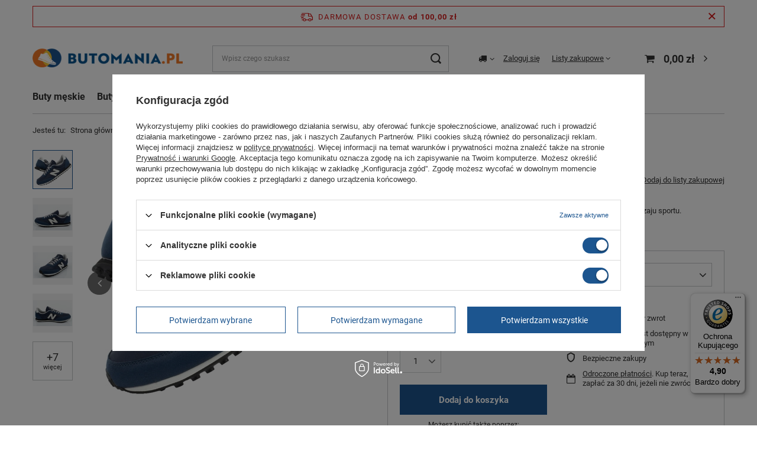

--- FILE ---
content_type: text/html; charset=utf-8
request_url: https://butomania.pl/product-pol-5519-Buty-sportowe-New-Balance-U410AN.html
body_size: 40767
content:
<!DOCTYPE html>
<html lang="pl" class="--freeShipping --vat --gross " ><head><link rel="preload" as="image" fetchpriority="high" href="https://static1.butomania.pl/hpeciai/243e05be989fc4bda5cf9cc5d285bf31/pol_pm_Buty-sportowe-New-Balance-U410AN-5519_1.webp"><meta name="viewport" content="user-scalable=no, initial-scale = 1.0, maximum-scale = 1.0, width=device-width, viewport-fit=cover"><meta http-equiv="Content-Type" content="text/html; charset=utf-8"><meta http-equiv="X-UA-Compatible" content="IE=edge"><title>Buty sportowe New Balance [U410AN]  - Sklep internetowy | Butomania.pl</title><meta name="keywords" content=""><meta name="description" content="Buty sportowe New Balance [U410AN] w świetnej cenie. Kup w sklepie internetowym Butomania.pl – szybka dostawa i gwarancja jakości!"><link rel="icon" href="/gfx/pol/favicon.ico"><meta name="theme-color" content="#1c558f"><meta name="msapplication-navbutton-color" content="#1c558f"><meta name="apple-mobile-web-app-status-bar-style" content="#1c558f"><link rel="stylesheet" type="text/css" href="/gfx/pol/projector_style.css.gzip?r=1766050311"><style>
							#photos_slider[data-skeleton] .photos__link:before {
								padding-top: calc(min((450/450 * 100%), 450px));
							}
							@media (min-width: 979px) {.photos__slider[data-skeleton] .photos__figure:not(.--nav):first-child .photos__link {
								max-height: 450px;
							}}
						</style><script>var app_shop={urls:{prefix:'data="/gfx/'.replace('data="', '')+'pol/',graphql:'/graphql/v1/'},vars:{meta:{viewportContent:'initial-scale = 1.0, maximum-scale = 5.0, width=device-width, viewport-fit=cover'},priceType:'gross',priceTypeVat:true,productDeliveryTimeAndAvailabilityWithBasket:false,geoipCountryCode:'US',fairShopLogo: { enabled: false, image: '/gfx/standards/safe_light.svg'},currency:{id:'PLN',symbol:'zł',country:'pl',format:'###,##0.00',beforeValue:false,space:true,decimalSeparator:',',groupingSeparator:' '},language:{id:'pol',symbol:'pl',name:'Polski'},omnibus:{enabled:true,rebateCodeActivate:false,hidePercentageDiscounts:false,},},txt:{priceTypeText:' brutto',},fn:{},fnrun:{},files:[],graphql:{}};const getCookieByName=(name)=>{const value=`; ${document.cookie}`;const parts = value.split(`; ${name}=`);if(parts.length === 2) return parts.pop().split(';').shift();return false;};if(getCookieByName('freeeshipping_clicked')){document.documentElement.classList.remove('--freeShipping');}if(getCookieByName('rabateCode_clicked')){document.documentElement.classList.remove('--rabateCode');}function hideClosedBars(){const closedBarsArray=JSON.parse(localStorage.getItem('closedBars'))||[];if(closedBarsArray.length){const styleElement=document.createElement('style');styleElement.textContent=`${closedBarsArray.map((el)=>`#${el}`).join(',')}{display:none !important;}`;document.head.appendChild(styleElement);}}hideClosedBars();</script><meta name="robots" content="index,follow"><meta name="rating" content="general"><meta name="Author" content="Butomania.pl na bazie IdoSell (www.idosell.com/shop).">
<!-- Begin LoginOptions html -->

<style>
#client_new_social .service_item[data-name="service_Apple"]:before, 
#cookie_login_social_more .service_item[data-name="service_Apple"]:before,
.oscop_contact .oscop_login__service[data-service="Apple"]:before {
    display: block;
    height: 2.6rem;
    content: url('/gfx/standards/apple.svg?r=1743165583');
}
.oscop_contact .oscop_login__service[data-service="Apple"]:before {
    height: auto;
    transform: scale(0.8);
}
#client_new_social .service_item[data-name="service_Apple"]:has(img.service_icon):before,
#cookie_login_social_more .service_item[data-name="service_Apple"]:has(img.service_icon):before,
.oscop_contact .oscop_login__service[data-service="Apple"]:has(img.service_icon):before {
    display: none;
}
</style>

<!-- End LoginOptions html -->

<!-- Open Graph -->
<meta property="og:type" content="website"><meta property="og:url" content="https://butomania.pl/product-pol-5519-Buty-sportowe-New-Balance-U410AN.html
"><meta property="og:title" content="Buty sportowe New Balance [U410AN]"><meta property="og:description" content="Doskonałe buty znanej firmy New Balance wygodne i stylowe.  Idealnie sprawdzą się do codziennego użytku jak i do uprawiania r&oacute;żnego rodzaju sportu.  Model klasycznie sznurowany.  Dzięki klasycznemu wzornictwu pasują niemal d"><meta property="og:site_name" content="Butomania.pl"><meta property="og:locale" content="pl_PL"><meta property="og:image" content="https://butomania.pl/hpeciai/fb1e464aa55fc5ede2a01af2bd1bd5d9/pol_pl_Buty-sportowe-New-Balance-U410AN-5519_1.webp"><meta property="og:image:width" content="450"><meta property="og:image:height" content="450"><link rel="manifest" href="https://butomania.pl/data/include/pwa/1/manifest.json?t=3"><meta name="apple-mobile-web-app-capable" content="yes"><meta name="apple-mobile-web-app-status-bar-style" content="black"><meta name="apple-mobile-web-app-title" content="butomania.pl"><link rel="apple-touch-icon" href="/data/include/pwa/1/icon-128.png"><link rel="apple-touch-startup-image" href="/data/include/pwa/1/logo-512.png" /><meta name="msapplication-TileImage" content="/data/include/pwa/1/icon-144.png"><meta name="msapplication-TileColor" content="#2F3BA2"><meta name="msapplication-starturl" content="/"><script type="application/javascript">var _adblock = true;</script><script async src="/data/include/advertising.js"></script><script type="application/javascript">var statusPWA = {
                online: {
                    txt: "Połączono z internetem",
                    bg: "#5fa341"
                },
                offline: {
                    txt: "Brak połączenia z internetem",
                    bg: "#eb5467"
                }
            }</script><script async type="application/javascript" src="/ajax/js/pwa_online_bar.js?v=1&r=6"></script><script >
window.dataLayer = window.dataLayer || [];
window.gtag = function gtag() {
dataLayer.push(arguments);
}
gtag('consent', 'default', {
'ad_storage': 'denied',
'analytics_storage': 'denied',
'ad_personalization': 'denied',
'ad_user_data': 'denied',
'wait_for_update': 500
});

gtag('set', 'ads_data_redaction', true);
</script><script id="iaiscript_1" data-requirements="W10=" data-ga4_sel="ga4script">
window.iaiscript_1 = `<${'script'}  class='google_consent_mode_update'>
gtag('consent', 'update', {
'ad_storage': 'granted',
'analytics_storage': 'granted',
'ad_personalization': 'granted',
'ad_user_data': 'granted'
});
</${'script'}>`;
</script>
<!-- End Open Graph -->

<link rel="canonical" href="https://butomania.pl/product-pol-5519-Buty-sportowe-New-Balance-U410AN.html" />

                <!-- Global site tag (gtag.js) -->
                <script  async src="https://www.googletagmanager.com/gtag/js?id=AW-693571740"></script>
                <script >
                    window.dataLayer = window.dataLayer || [];
                    window.gtag = function gtag(){dataLayer.push(arguments);}
                    gtag('js', new Date());
                    
                    gtag('config', 'AW-693571740', {"allow_enhanced_conversions":true});
gtag('config', 'G-5QHFQ83LZ0');

                </script>
                <link rel="stylesheet" type="text/css" href="/data/designs/6274db903c14a2.49152269_27/gfx/pol/custom.css.gzip?r=1766050438">            <!-- Google Tag Manager -->
                    <script >(function(w,d,s,l,i){w[l]=w[l]||[];w[l].push({'gtm.start':
                    new Date().getTime(),event:'gtm.js'});var f=d.getElementsByTagName(s)[0],
                    j=d.createElement(s),dl=l!='dataLayer'?'&l='+l:'';j.async=true;j.src=
                    'https://www.googletagmanager.com/gtm.js?id='+i+dl;f.parentNode.insertBefore(j,f);
                    })(window,document,'script','dataLayer','GTM-T2C4FFR');</script>
            <!-- End Google Tag Manager -->
<!-- Begin additional html or js -->


<!--8|1|7| modified: 2022-06-15 10:00:30-->
<meta name="facebook-domain-verification" content="bmi5assz8vjmhxyueymov4b9oskhbd" />
<!--3|1|4-->
<!-- Global site tag (gtag.js) - Google Ads: 693571740 -->
<script async src="https://www.googletagmanager.com/gtag/js?id=AW-693571740"></script>
<script>
  window.dataLayer = window.dataLayer || [];
  function gtag(){dataLayer.push(arguments);}
  gtag('js', new Date());

  gtag('config', 'AW-693571740');
</script>

<!-- End additional html or js -->
                <script>
                if (window.ApplePaySession && window.ApplePaySession.canMakePayments()) {
                    var applePayAvailabilityExpires = new Date();
                    applePayAvailabilityExpires.setTime(applePayAvailabilityExpires.getTime() + 2592000000); //30 days
                    document.cookie = 'applePayAvailability=yes; expires=' + applePayAvailabilityExpires.toUTCString() + '; path=/;secure;'
                    var scriptAppleJs = document.createElement('script');
                    scriptAppleJs.src = "/ajax/js/apple.js?v=3";
                    if (document.readyState === "interactive" || document.readyState === "complete") {
                          document.body.append(scriptAppleJs);
                    } else {
                        document.addEventListener("DOMContentLoaded", () => {
                            document.body.append(scriptAppleJs);
                        });  
                    }
                } else {
                    document.cookie = 'applePayAvailability=no; path=/;secure;'
                }
                </script>
                                <script>
                var listenerFn = function(event) {
                    if (event.origin !== "https://payment.idosell.com")
                        return;
                    
                    var isString = (typeof event.data === 'string' || event.data instanceof String);
                    if (!isString) return;
                    try {
                        var eventData = JSON.parse(event.data);
                    } catch (e) {
                        return;
                    }
                    if (!eventData) { return; }                                            
                    if (eventData.isError) { return; }
                    if (eventData.action != 'isReadyToPay') {return; }
                    
                    if (eventData.result.result && eventData.result.paymentMethodPresent) {
                        var googlePayAvailabilityExpires = new Date();
                        googlePayAvailabilityExpires.setTime(googlePayAvailabilityExpires.getTime() + 2592000000); //30 days
                        document.cookie = 'googlePayAvailability=yes; expires=' + googlePayAvailabilityExpires.toUTCString() + '; path=/;secure;'
                    } else {
                        document.cookie = 'googlePayAvailability=no; path=/;secure;'
                    }                                            
                }     
                if (!window.isAdded)
                {                                        
                    if (window.oldListener != null) {
                         window.removeEventListener('message', window.oldListener);
                    }                        
                    window.addEventListener('message', listenerFn);
                    window.oldListener = listenerFn;                                      
                       
                    const iframe = document.createElement('iframe');
                    iframe.src = "https://payment.idosell.com/assets/html/checkGooglePayAvailability.html?origin=https%3A%2F%2Fbutomania.pl";
                    iframe.style.display = 'none';                                            

                    if (document.readyState === "interactive" || document.readyState === "complete") {
                          if (!window.isAdded) {
                              window.isAdded = true;
                              document.body.append(iframe);
                          }
                    } else {
                        document.addEventListener("DOMContentLoaded", () => {
                            if (!window.isAdded) {
                              window.isAdded = true;
                              document.body.append(iframe);
                          }
                        });  
                    }  
                }
                </script>
                <script>let paypalDate = new Date();
                    paypalDate.setTime(paypalDate.getTime() + 86400000);
                    document.cookie = 'payPalAvailability_PLN=-1; expires=' + paypalDate.getTime() + '; path=/; secure';
                </script><script src="/data/gzipFile/expressCheckout.js.gz"></script><script src="/inPost/inpostPayNew.js"></script></head><body><script async
                                  data_environment = "production";
                                  src="https://eu-library.klarnaservices.com/lib.js"
                                  data-client-id=""></script><div id="container" class="projector_page container max-width-1200"><header class=" commercial_banner"><script class="ajaxLoad">app_shop.vars.vat_registered="true";app_shop.vars.currency_format="###,##0.00";app_shop.vars.currency_before_value=false;app_shop.vars.currency_space=true;app_shop.vars.symbol="zł";app_shop.vars.id="PLN";app_shop.vars.baseurl="http://butomania.pl/";app_shop.vars.sslurl="https://butomania.pl/";app_shop.vars.curr_url="%2Fproduct-pol-5519-Buty-sportowe-New-Balance-U410AN.html";var currency_decimal_separator=',';var currency_grouping_separator=' ';app_shop.vars.blacklist_extension=["exe","com","swf","js","php"];app_shop.vars.blacklist_mime=["application/javascript","application/octet-stream","message/http","text/javascript","application/x-deb","application/x-javascript","application/x-shockwave-flash","application/x-msdownload"];app_shop.urls.contact="/contact-pol.html";</script><div id="viewType" style="display:none"></div><div id="freeShipping" class="freeShipping"><span class="freeShipping__info">Darmowa dostawa</span><strong class="freeShipping__val">
				od 
				100,00 zł</strong><a href="" class="freeShipping__close" aria-label="Zamknij pasek informacyjny"></a></div><div id="logo" class="d-flex align-items-center"><a href="/" target="_self" aria-label="Logo sklepu"><img src="/data/gfx/mask/pol/logo_1_big.png" alt="Sklep z butami online - Butomania.pl" width="300" height="60"></a></div><form action="https://butomania.pl/search.php" method="get" id="menu_search" class="menu_search"><a href="#showSearchForm" class="menu_search__mobile" aria-label="Szukaj"></a><div class="menu_search__block"><div class="menu_search__item --input"><input class="menu_search__input" type="text" name="text" autocomplete="off" placeholder="Wpisz czego szukasz" aria-label="Wpisz czego szukasz"><button class="menu_search__submit" type="submit" aria-label="Szukaj"></button></div><div class="menu_search__item --results search_result"></div></div></form><div id="menu_settings" class="align-items-center justify-content-center justify-content-lg-end"><div class="open_trigger"><span class="d-none d-md-inline-block flag_txt"><i class="icon-truck"></i></span><div class="menu_settings_wrapper d-md-none"><div class="menu_settings_inline"><div class="menu_settings_header">
								Język i waluta: 
							</div><div class="menu_settings_content"><span class="menu_settings_flag flag flag_pol"></span><strong class="menu_settings_value"><span class="menu_settings_language">pl</span><span> | </span><span class="menu_settings_currency">zł</span></strong></div></div><div class="menu_settings_inline"><div class="menu_settings_header">
								Dostawa do: 
							</div><div class="menu_settings_content"><strong class="menu_settings_value">Polska</strong></div></div></div><i class="icon-angle-down d-none d-md-inline-block"></i></div><form action="https://butomania.pl/settings.php" method="post"><ul><li><div class="form-group"><label for="menu_settings_country">Dostawa do</label><div class="select-after"><select class="form-control" name="country" id="menu_settings_country"><option value="1143020143">Niemcy</option><option selected value="1143020003">Polska</option></select></div></div></li><li class="buttons"><button class="btn --solid --large" type="submit">
								Zastosuj zmiany
							</button></li></ul></form><div id="menu_additional"><a class="account_link" href="https://butomania.pl/login.php">Zaloguj się</a><div class="shopping_list_top" data-empty="true"><a href="https://butomania.pl/pl/shoppinglist/" class="wishlist_link slt_link --empty">Listy zakupowe</a><div class="slt_lists"><ul class="slt_lists__nav"><li class="slt_lists__nav_item" data-list_skeleton="true" data-list_id="true" data-shared="true"><a class="slt_lists__nav_link" data-list_href="true"><span class="slt_lists__nav_name" data-list_name="true"></span><span class="slt_lists__count" data-list_count="true">0</span></a></li><li class="slt_lists__nav_item --empty"><a class="slt_lists__nav_link --empty" href="https://butomania.pl/pl/shoppinglist/"><span class="slt_lists__nav_name" data-list_name="true">Lista zakupowa</span><span class="slt_lists__count" data-list_count="true">0</span></a></li></ul></div></div></div></div><div class="shopping_list_top_mobile d-none" data-empty="true"><a href="https://butomania.pl/pl/shoppinglist/" class="sltm_link --empty"></a></div><div id="menu_basket" class="topBasket --skeleton"><a class="topBasket__sub" href="/basketedit.php" aria-labelledby="Koszyk"><span class="badge badge-info"></span><strong class="topBasket__price">0,00 zł</strong></a><div class="topBasket__details --products" style="display: none;"><div class="topBasket__block --labels"><label class="topBasket__item --name">Produkt</label><label class="topBasket__item --sum">Ilość</label><label class="topBasket__item --prices">Cena</label></div><div class="topBasket__block --products"></div><div class="topBasket__block --oneclick topBasket_oneclick" data-lang="pol"><div class="topBasket_oneclick__label"><span class="topBasket_oneclick__text --fast">Szybkie zakupy <strong>1-Click</strong></span><span class="topBasket_oneclick__text --registration"> (bez rejestracji)</span></div><div class="topBasket_oneclick__items"><span class="topBasket_oneclick__item --googlePay" title="Google Pay"><img class="topBasket_oneclick__icon" src="/panel/gfx/payment_forms/237.png" alt="Google Pay"></span></div></div></div><div class="topBasket__details --shipping" style="display: none;"><span class="topBasket__name">Koszt dostawy od</span><span id="shipppingCost"></span></div><script>
						app_shop.vars.cache_html = true;
					</script></div><nav id="menu_categories" class="wide"><button type="button" class="navbar-toggler" aria-label="Menu"><i class="icon-reorder"></i></button><div class="navbar-collapse" id="menu_navbar"><ul class="navbar-nav mx-md-n2"><li class="nav-item"><a  href="/pol_m_Buty-meskie-151.html" target="_self" title="Buty męskie" class="nav-link" >Buty męskie</a><ul class="navbar-subnav"><li class="nav-header"><a href="#backLink" class="nav-header__backLink"><i class="icon-angle-left"></i></a><a  href="/pol_m_Buty-meskie-151.html" target="_self" title="Buty męskie" class="nav-link" >Buty męskie</a></li><li class="nav-item empty"><a  href="/pol_m_Buty-meskie_Buty-sportowe-meskie-217.html" target="_self" title="Buty sportowe męskie" class="nav-link" >Buty sportowe męskie</a></li><li class="nav-item"><a  href="/pol_m_Buty-meskie_Trampki-meskie-218.html" target="_self" title="Trampki męskie" class="nav-link" >Trampki męskie</a><ul class="navbar-subsubnav"><li class="nav-header"><a href="#backLink" class="nav-header__backLink"><i class="icon-angle-left"></i></a><a  href="/pol_m_Buty-meskie_Trampki-meskie-218.html" target="_self" title="Trampki męskie" class="nav-link" >Trampki męskie</a></li><li class="nav-item"><a  href="/pol_m_Buty-meskie_Trampki-meskie_Trampki-niskie-644.html" target="_self" title="Trampki niskie" class="nav-link" >Trampki niskie</a></li><li class="nav-item"><a  href="/pol_m_Buty-meskie_Trampki-meskie_Trampki-wysokie-645.html" target="_self" title="Trampki wysokie" class="nav-link" >Trampki wysokie</a></li><li class="nav-item"><a  href="/pol_m_Buty-meskie_Trampki-meskie_Trampki-wsuwane-643.html" target="_self" title="Trampki wsuwane" class="nav-link" >Trampki wsuwane</a></li></ul></li><li class="nav-item empty"><a  href="/pol_m_Buty-meskie_Trekkingowe-meskie-219.html" target="_self" title="Trekkingowe męskie" class="nav-link" >Trekkingowe męskie</a></li><li class="nav-item empty"><a  href="/pol_m_Buty-meskie_Klapki-meskie-222.html" target="_self" title="Klapki męskie" class="nav-link" >Klapki męskie</a></li><li class="nav-item empty"><a  href="/pol_m_Buty-meskie_Japonki-meskie-646.html" target="_self" title="Japonki męskie" class="nav-link" >Japonki męskie</a></li><li class="nav-item empty"><a  href="/pol_m_Buty-meskie_Sandaly-meskie-591.html" target="_self" title="Sandały męskie" class="nav-link" >Sandały męskie</a></li><li class="nav-item empty"><a  href="/pol_m_Buty-meskie_Sandaly-trekkingowe-meskie-666.html" target="_self" title="Sandały trekkingowe męskie" class="nav-link" >Sandały trekkingowe męskie</a></li><li class="nav-item empty"><a  href="/pol_m_Buty-meskie_Buty-eleganckie-sportowe-meskie-221.html" target="_self" title="Buty eleganckie sportowe męskie" class="nav-link" >Buty eleganckie sportowe męskie</a></li><li class="nav-item empty"><a  href="/pol_m_Buty-meskie_Buty-zimowe-meskie-220.html" target="_self" title="Buty zimowe męskie" class="nav-link" >Buty zimowe męskie</a></li><li class="nav-item empty"><a  href="/pol_m_Buty-meskie_Sniegowce-meskie-406.html" target="_self" title="Śniegowce męskie " class="nav-link" >Śniegowce męskie </a></li><li class="nav-item empty"><a  href="/pol_m_Buty-meskie_Buty-robocze-meskie-271.html" target="_self" title="Buty robocze męskie" class="nav-link" >Buty robocze męskie</a></li><li class="nav-item empty"><a  href="/pol_m_Buty-meskie_Buty-taktyczne-433.html" target="_self" title="Buty taktyczne" class="nav-link" >Buty taktyczne</a></li><li class="nav-item empty"><a  href="/pol_m_Buty-meskie_Buty-robocze-Safeway-388.html" target="_self" title="Buty robocze Safeway " class="nav-link" >Buty robocze Safeway </a></li><li class="nav-item empty"><a  href="/pol_m_Buty-meskie_Buty-rowerowe-meskie-397.html" target="_self" title="Buty rowerowe męskie" class="nav-link" >Buty rowerowe męskie</a></li><li class="nav-item empty"><a  href="/pol_m_Buty-meskie_Buty-do-wody-meskie-620.html" target="_self" title="Buty do wody męskie" class="nav-link" >Buty do wody męskie</a></li><li class="nav-item empty"><a  href="/pol_m_Buty-meskie_Sneakersy-meskie-638.html" target="_self" title="Sneakersy męskie" class="nav-link" >Sneakersy męskie</a></li><li class="nav-item empty"><a  href="/pol_m_Buty-meskie_Buty-na-wiosne-meskie-653.html" target="_self" title="Buty na wiosnę męskie" class="nav-link" >Buty na wiosnę męskie</a></li><li class="nav-item empty"><a  href="/pol_m_Buty-meskie_Buty-na-lato-meskie-654.html" target="_self" title="Buty na lato męskie" class="nav-link" >Buty na lato męskie</a></li><li class="nav-item empty"><a  href="/pol_m_Buty-meskie_Buty-Gore-Tex-meskie-700.html" target="_self" title="Buty Gore-Tex męskie" class="nav-link" >Buty Gore-Tex męskie</a></li><li class="nav-item empty"><a  href="/pol_m_Buty-meskie_Trapery-meskie-711.html" target="_self" title="Trapery męskie" class="nav-link" >Trapery męskie</a></li><li class="nav-item empty"><a  href="/pol_m_Buty-meskie_Botki-zimowe-meskie-713.html" target="_self" title="Botki zimowe męskie" class="nav-link" >Botki zimowe męskie</a></li></ul></li><li class="nav-item"><a  href="/pol_m_Buty-damskie-150.html" target="_self" title="Buty damskie" class="nav-link" >Buty damskie</a><ul class="navbar-subnav"><li class="nav-header"><a href="#backLink" class="nav-header__backLink"><i class="icon-angle-left"></i></a><a  href="/pol_m_Buty-damskie-150.html" target="_self" title="Buty damskie" class="nav-link" >Buty damskie</a></li><li class="nav-item empty"><a  href="/pol_m_Buty-damskie_Sportowe-buty-damskie-238.html" target="_self" title="Sportowe buty damskie" class="nav-link" >Sportowe buty damskie</a></li><li class="nav-item"><a  href="/pol_m_Buty-damskie_Trampki-damskie-239.html" target="_self" title="Trampki damskie" class="nav-link" >Trampki damskie</a><ul class="navbar-subsubnav"><li class="nav-header"><a href="#backLink" class="nav-header__backLink"><i class="icon-angle-left"></i></a><a  href="/pol_m_Buty-damskie_Trampki-damskie-239.html" target="_self" title="Trampki damskie" class="nav-link" >Trampki damskie</a></li><li class="nav-item"><a  href="/pol_m_Buty-damskie_Trampki-damskie_Trampki-niskie-634.html" target="_self" title="Trampki niskie" class="nav-link" >Trampki niskie</a></li><li class="nav-item"><a  href="/pol_m_Buty-damskie_Trampki-damskie_Trampki-wysokie-635.html" target="_self" title="Trampki wysokie" class="nav-link" >Trampki wysokie</a></li><li class="nav-item"><a  href="/pol_m_Buty-damskie_Trampki-damskie_Trampki-wsuwane-636.html" target="_self" title="Trampki wsuwane" class="nav-link" >Trampki wsuwane</a></li></ul></li><li class="nav-item empty"><a  href="/pol_m_Buty-damskie_Trekkingowe-damskie-240.html" target="_self" title="Trekkingowe damskie" class="nav-link" >Trekkingowe damskie</a></li><li class="nav-item empty"><a  href="/pol_m_Buty-damskie_Sneakersy-damskie-244.html" target="_self" title="Sneakersy damskie" class="nav-link" >Sneakersy damskie</a></li><li class="nav-item empty"><a  href="/pol_m_Buty-damskie_Sandaly-damskie-365.html" target="_self" title="Sandały damskie" class="nav-link" >Sandały damskie</a></li><li class="nav-item empty"><a  href="/pol_m_Buty-damskie_Klapki-damskie-245.html" target="_self" title="Klapki damskie" class="nav-link" >Klapki damskie</a></li><li class="nav-item empty"><a  href="/pol_m_Buty-damskie_Kozaki-damskie-242.html" target="_self" title="Kozaki damskie" class="nav-link" >Kozaki damskie</a></li><li class="nav-item empty"><a  href="/pol_m_Buty-damskie_Kalosze-damskie-243.html" target="_self" title="Kalosze damskie" class="nav-link" >Kalosze damskie</a></li><li class="nav-item empty"><a  href="/pol_m_Buty-damskie_Buty-zimowe-damskie-241.html" target="_self" title="Buty zimowe damskie" class="nav-link" >Buty zimowe damskie</a></li><li class="nav-item empty"><a  href="/pol_m_Buty-damskie_Sniegowce-damskie-404.html" target="_self" title="Śniegowce damskie" class="nav-link" >Śniegowce damskie</a></li><li class="nav-item empty"><a  href="/pol_m_Buty-damskie_Buty-robocze-damskie-423.html" target="_self" title="Buty robocze damskie" class="nav-link" >Buty robocze damskie</a></li><li class="nav-item empty"><a  href="/pol_m_Buty-damskie_Buty-rowerowe-damskie-396.html" target="_self" title="Buty rowerowe damskie" class="nav-link" >Buty rowerowe damskie</a></li><li class="nav-item empty"><a  href="/pol_m_Buty-damskie_Buty-do-wody-damskie-619.html" target="_self" title="Buty do wody damskie" class="nav-link" >Buty do wody damskie</a></li><li class="nav-item empty"><a  href="/pol_m_Buty-damskie_Buty-Gore-Tex-damskie-637.html" target="_self" title="Buty Gore-Tex damskie" class="nav-link" >Buty Gore-Tex damskie</a></li><li class="nav-item empty"><a  href="/pol_m_Buty-damskie_Japonki-damskie-647.html" target="_self" title="Japonki damskie" class="nav-link" >Japonki damskie</a></li><li class="nav-item empty"><a  href="/pol_m_Buty-damskie_Buty-na-wiosne-damskie-655.html" target="_self" title="Buty na wiosnę damskie" class="nav-link" >Buty na wiosnę damskie</a></li><li class="nav-item empty"><a  href="/pol_m_Buty-damskie_Buty-na-lato-damskie-656.html" target="_self" title="Buty na lato damskie" class="nav-link" >Buty na lato damskie</a></li><li class="nav-item empty"><a  href="/pol_m_Buty-damskie_Trapery-damskie-712.html" target="_self" title="Trapery damskie" class="nav-link" >Trapery damskie</a></li><li class="nav-item empty"><a  href="/pol_m_Buty-damskie_Botki-zimowe-damskie-714.html" target="_self" title="Botki zimowe damskie" class="nav-link" >Botki zimowe damskie</a></li></ul></li><li class="nav-item"><a  href="/pol_m_Buty-dzieciece-152.html" target="_self" title="Buty dziecięce" class="nav-link" >Buty dziecięce</a><ul class="navbar-subnav"><li class="nav-header"><a href="#backLink" class="nav-header__backLink"><i class="icon-angle-left"></i></a><a  href="/pol_m_Buty-dzieciece-152.html" target="_self" title="Buty dziecięce" class="nav-link" >Buty dziecięce</a></li><li class="nav-item"><a  href="/pol_m_Buty-dzieciece_Wsuwane-195.html" target="_self" title="Wsuwane" class="nav-link" >Wsuwane</a><ul class="navbar-subsubnav"><li class="nav-header"><a href="#backLink" class="nav-header__backLink"><i class="icon-angle-left"></i></a><a  href="/pol_m_Buty-dzieciece_Wsuwane-195.html" target="_self" title="Wsuwane" class="nav-link" >Wsuwane</a></li><li class="nav-item"><a  href="/pol_m_Buty-dzieciece_Wsuwane_Buty-wsuwane-dla-dziewczynki-724.html" target="_self" title="Buty wsuwane dla dziewczynki" class="nav-link" >Buty wsuwane dla dziewczynki</a></li><li class="nav-item"><a  href="/pol_m_Buty-dzieciece_Wsuwane_Buty-wsuwane-dla-chlopca-725.html" target="_self" title="Buty wsuwane dla chłopca" class="nav-link" >Buty wsuwane dla chłopca</a></li></ul></li><li class="nav-item"><a  href="/pol_m_Buty-dzieciece_Buty-sznurowane-dla-dzieci-196.html" target="_self" title="Buty sznurowane dla dzieci" class="nav-link" >Buty sznurowane dla dzieci</a><ul class="navbar-subsubnav"><li class="nav-header"><a href="#backLink" class="nav-header__backLink"><i class="icon-angle-left"></i></a><a  href="/pol_m_Buty-dzieciece_Buty-sznurowane-dla-dzieci-196.html" target="_self" title="Buty sznurowane dla dzieci" class="nav-link" >Buty sznurowane dla dzieci</a></li><li class="nav-item"><a  href="/pol_m_Buty-dzieciece_Buty-sznurowane-dla-dzieci_Buty-wiazane-dla-dziewczynki-675.html" target="_self" title="Buty wiązane dla dziewczynki" class="nav-link" >Buty wiązane dla dziewczynki</a></li><li class="nav-item"><a  href="/pol_m_Buty-dzieciece_Buty-sznurowane-dla-dzieci_Buty-wiazane-dla-chlopca-676.html" target="_self" title="Buty wiązane dla chłopca" class="nav-link" >Buty wiązane dla chłopca</a></li></ul></li><li class="nav-item"><a  href="/pol_m_Buty-dzieciece_Buty-sportowe-dla-dzieci-197.html" target="_self" title="Buty sportowe dla dzieci" class="nav-link" >Buty sportowe dla dzieci</a><ul class="navbar-subsubnav"><li class="nav-header"><a href="#backLink" class="nav-header__backLink"><i class="icon-angle-left"></i></a><a  href="/pol_m_Buty-dzieciece_Buty-sportowe-dla-dzieci-197.html" target="_self" title="Buty sportowe dla dzieci" class="nav-link" >Buty sportowe dla dzieci</a></li><li class="nav-item"><a  href="/pol_m_Buty-dzieciece_Buty-sportowe-dla-dzieci_Buty-sportowe-dla-dziewczynki-667.html" target="_self" title="Buty sportowe dla dziewczynki" class="nav-link" >Buty sportowe dla dziewczynki</a></li><li class="nav-item"><a  href="/pol_m_Buty-dzieciece_Buty-sportowe-dla-dzieci_Buty-sportowe-dla-chlopca-668.html" target="_self" title="Buty sportowe dla chłopca" class="nav-link" >Buty sportowe dla chłopca</a></li></ul></li><li class="nav-item"><a  href="/pol_m_Buty-dzieciece_Sandaly-dzieciece-201.html" target="_self" title="Sandały dziecięce" class="nav-link" >Sandały dziecięce</a><ul class="navbar-subsubnav"><li class="nav-header"><a href="#backLink" class="nav-header__backLink"><i class="icon-angle-left"></i></a><a  href="/pol_m_Buty-dzieciece_Sandaly-dzieciece-201.html" target="_self" title="Sandały dziecięce" class="nav-link" >Sandały dziecięce</a></li><li class="nav-item"><a  href="/pol_m_Buty-dzieciece_Sandaly-dzieciece_Sandaly-dla-dziewczynki-669.html" target="_self" title="Sandały dla dziewczynki" class="nav-link" >Sandały dla dziewczynki</a></li><li class="nav-item"><a  href="/pol_m_Buty-dzieciece_Sandaly-dzieciece_Sandaly-dla-chlopca-670.html" target="_self" title="Sandały dla chłopca" class="nav-link" >Sandały dla chłopca</a></li></ul></li><li class="nav-item"><a  href="/pol_m_Buty-dzieciece_Klapki-dzieciece-351.html" target="_self" title="Klapki dziecięce" class="nav-link" >Klapki dziecięce</a><ul class="navbar-subsubnav"><li class="nav-header"><a href="#backLink" class="nav-header__backLink"><i class="icon-angle-left"></i></a><a  href="/pol_m_Buty-dzieciece_Klapki-dzieciece-351.html" target="_self" title="Klapki dziecięce" class="nav-link" >Klapki dziecięce</a></li><li class="nav-item"><a  href="/pol_m_Buty-dzieciece_Klapki-dzieciece_Klapki-dla-dziewczynki-671.html" target="_self" title="Klapki dla dziewczynki" class="nav-link" >Klapki dla dziewczynki</a></li><li class="nav-item"><a  href="/pol_m_Buty-dzieciece_Klapki-dzieciece_Klapki-dla-chlopca-672.html" target="_self" title="Klapki dla chłopca" class="nav-link" >Klapki dla chłopca</a></li></ul></li><li class="nav-item"><a  href="/pol_m_Buty-dzieciece_Kozaki-dla-dzieci-198.html" target="_self" title="Kozaki dla dzieci" class="nav-link" >Kozaki dla dzieci</a><ul class="navbar-subsubnav"><li class="nav-header"><a href="#backLink" class="nav-header__backLink"><i class="icon-angle-left"></i></a><a  href="/pol_m_Buty-dzieciece_Kozaki-dla-dzieci-198.html" target="_self" title="Kozaki dla dzieci" class="nav-link" >Kozaki dla dzieci</a></li><li class="nav-item"><a  href="/pol_m_Buty-dzieciece_Kozaki-dla-dzieci_Kozaki-dla-dziewczynki-673.html" target="_self" title="Kozaki dla dziewczynki" class="nav-link" >Kozaki dla dziewczynki</a></li><li class="nav-item"><a  href="/pol_m_Buty-dzieciece_Kozaki-dla-dzieci_Kozaki-dla-chlopca-674.html" target="_self" title="Kozaki dla chłopca" class="nav-link" >Kozaki dla chłopca</a></li></ul></li><li class="nav-item empty"><a  href="/pol_m_Buty-dzieciece_Trapery-dla-dzieci-199.html" target="_self" title="Trapery dla dzieci" class="nav-link" >Trapery dla dzieci</a></li><li class="nav-item"><a  href="/pol_m_Buty-dzieciece_Buty-zimowe-dzieciece-200.html" target="_self" title="Buty zimowe dziecięce" class="nav-link" >Buty zimowe dziecięce</a><ul class="navbar-subsubnav"><li class="nav-header"><a href="#backLink" class="nav-header__backLink"><i class="icon-angle-left"></i></a><a  href="/pol_m_Buty-dzieciece_Buty-zimowe-dzieciece-200.html" target="_self" title="Buty zimowe dziecięce" class="nav-link" >Buty zimowe dziecięce</a></li><li class="nav-item"><a  href="/pol_m_Buty-dzieciece_Buty-zimowe-dzieciece_Buty-zimowe-dla-dziewczynki-709.html" target="_self" title="Buty zimowe dla dziewczynki" class="nav-link" >Buty zimowe dla dziewczynki</a></li><li class="nav-item"><a  href="/pol_m_Buty-dzieciece_Buty-zimowe-dzieciece_Buty-zimowe-dla-chlopca-710.html" target="_self" title="Buty zimowe dla chłopca" class="nav-link" >Buty zimowe dla chłopca</a></li></ul></li><li class="nav-item"><a  href="/pol_m_Buty-dzieciece_Kalosze-dzieciece-594.html" target="_self" title="Kalosze dziecięce" class="nav-link" >Kalosze dziecięce</a><ul class="navbar-subsubnav"><li class="nav-header"><a href="#backLink" class="nav-header__backLink"><i class="icon-angle-left"></i></a><a  href="/pol_m_Buty-dzieciece_Kalosze-dzieciece-594.html" target="_self" title="Kalosze dziecięce" class="nav-link" >Kalosze dziecięce</a></li><li class="nav-item"><a  href="/pol_m_Buty-dzieciece_Kalosze-dzieciece_Kalosze-dla-dziewczynki-708.html" target="_self" title="Kalosze dla dziewczynki" class="nav-link" >Kalosze dla dziewczynki</a></li><li class="nav-item"><a  href="/pol_m_Buty-dzieciece_Kalosze-dzieciece_Kalosze-dla-chlopca-707.html" target="_self" title="Kalosze dla chłopca" class="nav-link" >Kalosze dla chłopca</a></li></ul></li><li class="nav-item"><a  href="/pol_m_Buty-dzieciece_Sniegowce-dla-dzieci-697.html" target="_self" title="Śniegowce dla dzieci" class="nav-link" >Śniegowce dla dzieci</a><ul class="navbar-subsubnav"><li class="nav-header"><a href="#backLink" class="nav-header__backLink"><i class="icon-angle-left"></i></a><a  href="/pol_m_Buty-dzieciece_Sniegowce-dla-dzieci-697.html" target="_self" title="Śniegowce dla dzieci" class="nav-link" >Śniegowce dla dzieci</a></li><li class="nav-item"><a  href="/pol_m_Buty-dzieciece_Sniegowce-dla-dzieci_Sniegowce-dla-dziewczynki-698.html" target="_self" title="Śniegowce dla dziewczynki" class="nav-link" >Śniegowce dla dziewczynki</a></li><li class="nav-item"><a  href="/pol_m_Buty-dzieciece_Sniegowce-dla-dzieci_Sniegowce-dla-chlopca-699.html" target="_self" title="Śniegowce dla chłopca" class="nav-link" >Śniegowce dla chłopca</a></li></ul></li></ul></li><li class="nav-item"><a  href="/pol_m_Odziez-334.html" target="_self" title="Odzież" class="nav-link" >Odzież</a><ul class="navbar-subnav"><li class="nav-header"><a href="#backLink" class="nav-header__backLink"><i class="icon-angle-left"></i></a><a  href="/pol_m_Odziez-334.html" target="_self" title="Odzież" class="nav-link" >Odzież</a></li><li class="nav-item"><a  href="/pol_m_Odziez_Spodnie-325.html" target="_self" title="Spodnie" class="nav-link" >Spodnie</a><ul class="navbar-subsubnav"><li class="nav-header"><a href="#backLink" class="nav-header__backLink"><i class="icon-angle-left"></i></a><a  href="/pol_m_Odziez_Spodnie-325.html" target="_self" title="Spodnie" class="nav-link" >Spodnie</a></li><li class="nav-item"><a  href="/pol_m_Odziez_Spodnie_Spodnie-dresowe-damskie-326.html" target="_self" title="Spodnie dresowe damskie" class="nav-link" >Spodnie dresowe damskie</a></li><li class="nav-item"><a  href="/pol_m_Odziez_Spodnie_Spodnie-dresowe-meskie-327.html" target="_self" title="Spodnie dresowe męskie" class="nav-link" >Spodnie dresowe męskie</a></li><li class="nav-item"><a  href="/pol_m_Odziez_Spodnie_Spodnie-dresowe-dzieciece-328.html" target="_self" title="Spodnie dresowe dziecięce" class="nav-link" >Spodnie dresowe dziecięce</a></li><li class="nav-item"><a  href="/pol_m_Odziez_Spodnie_Spodnie-BHP-500.html" target="_self" title="Spodnie BHP" class="nav-link" >Spodnie BHP</a></li></ul></li><li class="nav-item"><a  href="/pol_m_Odziez_Bluzy-dresowe-330.html" target="_self" title="Bluzy dresowe" class="nav-link" >Bluzy dresowe</a><ul class="navbar-subsubnav"><li class="nav-header"><a href="#backLink" class="nav-header__backLink"><i class="icon-angle-left"></i></a><a  href="/pol_m_Odziez_Bluzy-dresowe-330.html" target="_self" title="Bluzy dresowe" class="nav-link" >Bluzy dresowe</a></li><li class="nav-item"><a  href="/pol_m_Odziez_Bluzy-dresowe_Damskie-331.html" target="_self" title="Damskie" class="nav-link" >Damskie</a></li><li class="nav-item"><a  href="/pol_m_Odziez_Bluzy-dresowe_Meskie-332.html" target="_self" title="Męskie" class="nav-link" >Męskie</a></li><li class="nav-item"><a  href="/pol_m_Odziez_Bluzy-dresowe_Dzieciece-333.html" target="_self" title="Dziecięce" class="nav-link" >Dziecięce</a></li></ul></li><li class="nav-item"><a  href="/pol_m_Odziez_Dresy-kompletne-505.html" target="_self" title="Dresy kompletne" class="nav-link" >Dresy kompletne</a><ul class="navbar-subsubnav"><li class="nav-header"><a href="#backLink" class="nav-header__backLink"><i class="icon-angle-left"></i></a><a  href="/pol_m_Odziez_Dresy-kompletne-505.html" target="_self" title="Dresy kompletne" class="nav-link" >Dresy kompletne</a></li><li class="nav-item"><a  href="/pol_m_Odziez_Dresy-kompletne_Dresy-dzieciece-506.html" target="_self" title="Dresy dziecięce" class="nav-link" >Dresy dziecięce</a></li></ul></li><li class="nav-item"><a  href="/pol_m_Odziez_Legginsy-335.html" target="_self" title="Legginsy" class="nav-link" >Legginsy</a><ul class="navbar-subsubnav"><li class="nav-header"><a href="#backLink" class="nav-header__backLink"><i class="icon-angle-left"></i></a><a  href="/pol_m_Odziez_Legginsy-335.html" target="_self" title="Legginsy" class="nav-link" >Legginsy</a></li><li class="nav-item"><a  href="/pol_m_Odziez_Legginsy_Legginsy-damskie-486.html" target="_self" title="Legginsy damskie" class="nav-link" >Legginsy damskie</a></li></ul></li><li class="nav-item"><a  href="/pol_m_Odziez_Koszulki-336.html" target="_self" title="Koszulki" class="nav-link" >Koszulki</a><ul class="navbar-subsubnav"><li class="nav-header"><a href="#backLink" class="nav-header__backLink"><i class="icon-angle-left"></i></a><a  href="/pol_m_Odziez_Koszulki-336.html" target="_self" title="Koszulki" class="nav-link" >Koszulki</a></li><li class="nav-item"><a  href="/pol_m_Odziez_Koszulki_Koszulki-damskie-341.html" target="_self" title="Koszulki damskie" class="nav-link" >Koszulki damskie</a></li><li class="nav-item"><a  href="/pol_m_Odziez_Koszulki_Koszulki-meskie-342.html" target="_self" title="Koszulki męskie" class="nav-link" >Koszulki męskie</a></li><li class="nav-item"><a  href="/pol_m_Odziez_Koszulki_Koszulki-dzieciece-343.html" target="_self" title="Koszulki dziecięce" class="nav-link" >Koszulki dziecięce</a></li></ul></li><li class="nav-item"><a  href="/pol_m_Odziez_Skarpetki-353.html" target="_self" title="Skarpetki" class="nav-link" >Skarpetki</a><ul class="navbar-subsubnav"><li class="nav-header"><a href="#backLink" class="nav-header__backLink"><i class="icon-angle-left"></i></a><a  href="/pol_m_Odziez_Skarpetki-353.html" target="_self" title="Skarpetki" class="nav-link" >Skarpetki</a></li><li class="nav-item"><a  href="/pol_m_Odziez_Skarpetki_Skarpetki-damskie-354.html" target="_self" title="Skarpetki damskie" class="nav-link" >Skarpetki damskie</a></li><li class="nav-item"><a  href="/pol_m_Odziez_Skarpetki_Skarpetki-meskie-355.html" target="_self" title="Skarpetki meskie" class="nav-link" >Skarpetki meskie</a></li><li class="nav-item"><a  href="/pol_m_Odziez_Skarpetki_Skarpetki-dzieciece-356.html" target="_self" title="Skarpetki dziecięce" class="nav-link" >Skarpetki dziecięce</a></li></ul></li><li class="nav-item"><a  href="/pol_m_Odziez_Bielizna-361.html" target="_self" title="Bielizna " class="nav-link" >Bielizna </a><ul class="navbar-subsubnav"><li class="nav-header"><a href="#backLink" class="nav-header__backLink"><i class="icon-angle-left"></i></a><a  href="/pol_m_Odziez_Bielizna-361.html" target="_self" title="Bielizna " class="nav-link" >Bielizna </a></li><li class="nav-item"><a  href="/pol_m_Odziez_Bielizna-_Bielizna-damska-362.html" target="_self" title="Bielizna damska" class="nav-link" >Bielizna damska</a></li><li class="nav-item"><a  href="/pol_m_Odziez_Bielizna-_Bielizna-meska-363.html" target="_self" title="Bielizna męska" class="nav-link" >Bielizna męska</a></li></ul></li><li class="nav-item"><a  href="/pol_m_Odziez_Kurtki-372.html" target="_self" title="Kurtki" class="nav-link" >Kurtki</a><ul class="navbar-subsubnav"><li class="nav-header"><a href="#backLink" class="nav-header__backLink"><i class="icon-angle-left"></i></a><a  href="/pol_m_Odziez_Kurtki-372.html" target="_self" title="Kurtki" class="nav-link" >Kurtki</a></li><li class="nav-item"><a  href="/pol_m_Odziez_Kurtki_Kurtki-Damskie-373.html" target="_self" title="Kurtki Damskie" class="nav-link" >Kurtki Damskie</a></li><li class="nav-item"><a  href="/pol_m_Odziez_Kurtki_Kurtki-Meskie-374.html" target="_self" title="Kurtki Męskie" class="nav-link" >Kurtki Męskie</a></li><li class="nav-item"><a  href="/pol_m_Odziez_Kurtki_Kurtki-Dzieciece-375.html" target="_self" title="Kurtki Dziecięce" class="nav-link" >Kurtki Dziecięce</a></li></ul></li><li class="nav-item empty"><a  href="/pol_m_Odziez_Kamizelki-damskie-415.html" target="_self" title="Kamizelki damskie" class="nav-link" >Kamizelki damskie</a></li><li class="nav-item empty"><a  href="/pol_m_Odziez_Kamizelki-meskie-416.html" target="_self" title="Kamizelki męskie " class="nav-link" >Kamizelki męskie </a></li><li class="nav-item empty"><a  href="/pol_m_Odziez_Odziez-zimowa-damska-442.html" target="_self" title="Odzież zimowa damska " class="nav-link" >Odzież zimowa damska </a></li><li class="nav-item empty"><a  href="/pol_m_Odziez_Odziez-zimowa-meska-443.html" target="_self" title="Odzież zimowa męska" class="nav-link" >Odzież zimowa męska</a></li><li class="nav-item empty"><a  href="/pol_m_Odziez_Bluzy-damskie-444.html" target="_self" title="Bluzy damskie" class="nav-link" >Bluzy damskie</a></li><li class="nav-item empty"><a  href="/pol_m_Odziez_Bluzy-meskie-445.html" target="_self" title="Bluzy męskie" class="nav-link" >Bluzy męskie</a></li><li class="nav-item"><a  href="/pol_m_Odziez_Spodenki-496.html" target="_self" title="Spodenki" class="nav-link" >Spodenki</a><ul class="navbar-subsubnav"><li class="nav-header"><a href="#backLink" class="nav-header__backLink"><i class="icon-angle-left"></i></a><a  href="/pol_m_Odziez_Spodenki-496.html" target="_self" title="Spodenki" class="nav-link" >Spodenki</a></li><li class="nav-item"><a  href="/pol_m_Odziez_Spodenki_Spodenki-meskie-497.html" target="_self" title="Spodenki męskie" class="nav-link" >Spodenki męskie</a></li><li class="nav-item"><a  href="/pol_m_Odziez_Spodenki_Spodenki-damskie-498.html" target="_self" title="Spodenki damskie" class="nav-link" >Spodenki damskie</a></li></ul></li><li class="nav-item empty"><a  href="/pol_m_Odziez_Czapki-z-daszkiem-614.html" target="_self" title="Czapki z daszkiem" class="nav-link" >Czapki z daszkiem</a></li><li class="nav-item empty"><a  href="/pol_m_Odziez_Odziez-zimowa-dziecieca-731.html" target="_self" title="Odzież zimowa dziecięca" class="nav-link" >Odzież zimowa dziecięca</a></li></ul></li><li class="nav-item"><a  href="/pol_m_Okazja-154.html" target="_self" title="Okazja" class="nav-link" >Okazja</a><ul class="navbar-subnav"><li class="nav-header"><a href="#backLink" class="nav-header__backLink"><i class="icon-angle-left"></i></a><a  href="/pol_m_Okazja-154.html" target="_self" title="Okazja" class="nav-link" >Okazja</a></li><li class="nav-item empty"><a  href="/pol_m_Okazja_Wyprzedaz-zimowa-2026-732.html" target="_self" title="Wyprzedaż zimowa 2026" class="nav-link" >Wyprzedaż zimowa 2026</a></li></ul></li><li class="nav-item nav-open"><a  href="/pol_m_Sport-153.html" target="_self" title="Sport" class="nav-link active" >Sport</a><ul class="navbar-subnav"><li class="nav-header"><a href="#backLink" class="nav-header__backLink"><i class="icon-angle-left"></i></a><a  href="/pol_m_Sport-153.html" target="_self" title="Sport" class="nav-link active" >Sport</a></li><li class="nav-item nav-open empty"><a  href="/pol_m_Sport_Lifestyle-173.html" target="_self" title="Lifestyle" class="nav-link active" >Lifestyle</a></li><li class="nav-item"><a  href="/pol_m_Sport_Buty-do-biegania-174.html" target="_self" title="Buty do biegania" class="nav-link" >Buty do biegania</a><ul class="navbar-subsubnav"><li class="nav-header"><a href="#backLink" class="nav-header__backLink"><i class="icon-angle-left"></i></a><a  href="/pol_m_Sport_Buty-do-biegania-174.html" target="_self" title="Buty do biegania" class="nav-link" >Buty do biegania</a></li><li class="nav-item"><a  href="/pol_m_Sport_Buty-do-biegania_Buty-do-biegania-po-asfalcie-687.html" target="_self" title="Buty do biegania po asfalcie" class="nav-link" >Buty do biegania po asfalcie</a></li><li class="nav-item"><a  href="/pol_m_Sport_Buty-do-biegania_Buty-do-biegania-w-terenie-688.html" target="_self" title="Buty do biegania w terenie" class="nav-link" >Buty do biegania w terenie</a></li><li class="nav-item"><a  href="/pol_m_Sport_Buty-do-biegania_Buty-do-biegania-dla-dzieci-689.html" target="_self" title="Buty do biegania dla dzieci" class="nav-link" >Buty do biegania dla dzieci</a></li><li class="nav-item"><a  href="/pol_m_Sport_Buty-do-biegania_Buty-do-biegania-na-biezni-690.html" target="_self" title="Buty do biegania na bieżni" class="nav-link" >Buty do biegania na bieżni</a></li></ul></li><li class="nav-item empty"><a  href="/pol_m_Sport_Buty-treningowe-176.html" target="_self" title="Buty treningowe" class="nav-link" >Buty treningowe</a></li><li class="nav-item empty"><a  href="/pol_m_Sport_Buty-do-fitnessu-177.html" target="_self" title="Buty do fitnessu" class="nav-link" >Buty do fitnessu</a></li><li class="nav-item empty"><a  href="/pol_m_Sport_Buty-skate-178.html" target="_self" title="Buty skate" class="nav-link" >Buty skate</a></li><li class="nav-item empty"><a  href="/pol_m_Sport_Buty-do-siatkowki-261.html" target="_self" title="Buty do siatkówki" class="nav-link" >Buty do siatkówki</a></li><li class="nav-item empty"><a  href="/pol_m_Sport_Buty-do-tenisa-265.html" target="_self" title="Buty do tenisa" class="nav-link" >Buty do tenisa</a></li><li class="nav-item empty"><a  href="/pol_m_Sport_Buty-do-koszykowki-266.html" target="_self" title="Buty do koszykówki" class="nav-link" >Buty do koszykówki</a></li><li class="nav-item empty"><a  href="/pol_m_Sport_Buty-robocze-385.html" target="_self" title="Buty robocze " class="nav-link" >Buty robocze </a></li><li class="nav-item empty"><a  href="/pol_m_Sport_Buty-rowerowe-395.html" target="_self" title="Buty rowerowe" class="nav-link" >Buty rowerowe</a></li><li class="nav-item empty"><a  href="/pol_m_Sport_Buty-trekkingowe-401.html" target="_self" title="Buty trekkingowe " class="nav-link" >Buty trekkingowe </a></li><li class="nav-item empty"><a  href="/pol_m_Sport_Buty-zimowe-403.html" target="_self" title="Buty zimowe " class="nav-link" >Buty zimowe </a></li><li class="nav-item"><a  href="/pol_m_Sport_Sporty-zimowe-464.html" target="_self" title="Sporty zimowe" class="nav-link" >Sporty zimowe</a><ul class="navbar-subsubnav"><li class="nav-header"><a href="#backLink" class="nav-header__backLink"><i class="icon-angle-left"></i></a><a  href="/pol_m_Sport_Sporty-zimowe-464.html" target="_self" title="Sporty zimowe" class="nav-link" >Sporty zimowe</a></li><li class="nav-item"><a  href="/pol_m_Sport_Sporty-zimowe_Kurtki-snowboardowe-465.html" target="_self" title="Kurtki snowboardowe " class="nav-link" >Kurtki snowboardowe </a></li><li class="nav-item"><a  href="/pol_m_Sport_Sporty-zimowe_Kurtki-narciarskie-466.html" target="_self" title="Kurtki narciarskie" class="nav-link" >Kurtki narciarskie</a></li><li class="nav-item"><a  href="/pol_m_Sport_Sporty-zimowe_Spodnie-snowboardowe-467.html" target="_self" title="Spodnie snowboardowe" class="nav-link" >Spodnie snowboardowe</a></li><li class="nav-item"><a  href="/pol_m_Sport_Sporty-zimowe_Spodnie-narciarskie-468.html" target="_self" title="Spodnie narciarskie" class="nav-link" >Spodnie narciarskie</a></li><li class="nav-item"><a  href="/pol_m_Sport_Sporty-zimowe_Skarpety-narciarskie-470.html" target="_self" title="Skarpety narciarskie" class="nav-link" >Skarpety narciarskie</a></li></ul></li><li class="nav-item empty"><a  href="/pol_m_Sport_Buty-do-wody-621.html" target="_self" title="Buty do wody" class="nav-link" >Buty do wody</a></li><li class="nav-item"><a  href="/pol_m_Sport_Buty-pilkarskie-658.html" target="_self" title="Buty piłkarskie" class="nav-link" >Buty piłkarskie</a><ul class="navbar-subsubnav"><li class="nav-header"><a href="#backLink" class="nav-header__backLink"><i class="icon-angle-left"></i></a><a  href="/pol_m_Sport_Buty-pilkarskie-658.html" target="_self" title="Buty piłkarskie" class="nav-link" >Buty piłkarskie</a></li><li class="nav-item"><a  href="/pol_m_Sport_Buty-pilkarskie_Turfy-726.html" target="_self" title="Turfy" class="nav-link" >Turfy</a></li><li class="nav-item"><a  href="/pol_m_Sport_Buty-pilkarskie_Buty-halowe-727.html" target="_self" title="Buty halowe" class="nav-link" >Buty halowe</a></li></ul></li></ul></li><li class="nav-item"><a  href="/pol_m_Sprzet-sportowy-455.html" target="_self" title="Sprzęt sportowy" class="nav-link" >Sprzęt sportowy</a><ul class="navbar-subnav"><li class="nav-header"><a href="#backLink" class="nav-header__backLink"><i class="icon-angle-left"></i></a><a  href="/pol_m_Sprzet-sportowy-455.html" target="_self" title="Sprzęt sportowy" class="nav-link" >Sprzęt sportowy</a></li><li class="nav-item empty"><a  href="/pol_m_Sprzet-sportowy_Lyzworolki-456.html" target="_self" title="Łyżworolki" class="nav-link" >Łyżworolki</a></li><li class="nav-item empty"><a  href="/pol_m_Sprzet-sportowy_Wrotki-457.html" target="_self" title="Wrotki" class="nav-link" >Wrotki</a></li><li class="nav-item empty"><a  href="/pol_m_Sprzet-sportowy_Deskorolki-458.html" target="_self" title="Deskorolki" class="nav-link" >Deskorolki</a></li><li class="nav-item empty"><a  href="/pol_m_Sprzet-sportowy_Reczniki-599.html" target="_self" title="Ręczniki" class="nav-link" >Ręczniki</a></li><li class="nav-item empty"><a  href="/pol_m_Sprzet-sportowy_Pilki-612.html" target="_self" title="Piłki" class="nav-link" >Piłki</a></li><li class="nav-item empty"><a  href="/pol_m_Sprzet-sportowy_Kije-do-nordic-walking-681.html" target="_self" title="Kije do nordic walking" class="nav-link" >Kije do nordic walking</a></li><li class="nav-item empty"><a  href="/pol_m_Sprzet-sportowy_Parasolki-683.html" target="_self" title="Parasolki" class="nav-link" >Parasolki</a></li></ul></li><li class="nav-item"><a  href="/pol_m_Akcesoria-476.html" target="_self" title="Akcesoria" class="nav-link" >Akcesoria</a><ul class="navbar-subnav"><li class="nav-header"><a href="#backLink" class="nav-header__backLink"><i class="icon-angle-left"></i></a><a  href="/pol_m_Akcesoria-476.html" target="_self" title="Akcesoria" class="nav-link" >Akcesoria</a></li><li class="nav-item empty"><a  href="/pol_m_Akcesoria_Plecaki-692.html" target="_self" title="Plecaki" class="nav-link" >Plecaki</a></li><li class="nav-item empty"><a  href="/pol_m_Akcesoria_Torebki-693.html" target="_self" title="Torebki" class="nav-link" >Torebki</a></li></ul></li><li class="nav-item"><a  href="/pol_m_Popularne-Marki-513.html" target="_self" title="Popularne Marki" class="nav-link" >Popularne Marki</a><ul class="navbar-subnav"><li class="nav-header"><a href="#backLink" class="nav-header__backLink"><i class="icon-angle-left"></i></a><a  href="/pol_m_Popularne-Marki-513.html" target="_self" title="Popularne Marki" class="nav-link" >Popularne Marki</a></li><li class="nav-item"><a  href="https://butomania.pl/firm-pol-1308137277-Puma.html" target="_self" title="Puma" class="nav-link" >Puma</a><ul class="navbar-subsubnav"><li class="nav-header"><a href="#backLink" class="nav-header__backLink"><i class="icon-angle-left"></i></a><a  href="https://butomania.pl/firm-pol-1308137277-Puma.html" target="_self" title="Puma" class="nav-link" >Puma</a></li><li class="nav-item"><a  href="/pol_m_Popularne-Marki_Puma_Buty-Puma-meskie-651.html" target="_self" title="Buty Puma męskie" class="nav-link" >Buty Puma męskie</a></li><li class="nav-item"><a  href="/pol_m_Popularne-Marki_Puma_Buty-Puma-damskie-652.html" target="_self" title="Buty Puma damskie" class="nav-link" >Buty Puma damskie</a></li><li class="nav-item"><a  href="/pol_m_Popularne-Marki_Puma_Spodnie-Puma-meskie-649.html" target="_self" title="Spodnie Puma męskie" class="nav-link" >Spodnie Puma męskie</a></li><li class="nav-item"><a  href="/pol_m_Popularne-Marki_Puma_Spodnie-Puma-damskie-650.html" target="_self" title="Spodnie Puma damskie" class="nav-link" >Spodnie Puma damskie</a></li><li class="nav-item"><a  href="/pol_m_Puma_Spodenki-Puma-meskie-659.html" target="_self" title="Spodenki Puma męskie" class="nav-link" >Spodenki Puma męskie</a></li><li class="nav-item"><a  href="/pol_m_Popularne-Marki_Puma_Spodenki-Puma-damskie-664.html" target="_self" title="Spodenki Puma damskie" class="nav-link" >Spodenki Puma damskie</a></li><li class="nav-item"><a  href="/pol_m_Popularne-Marki_Puma_Buty-Puma-dzieciece-685.html" target="_self" title="Buty Puma dziecięce" class="nav-link" >Buty Puma dziecięce</a></li><li class="nav-item"><a  href="/pol_m_Popularne-Marki_Puma_Puma-Bielizna-Meska-716.html" target="_self" title="Puma Bielizna Męska" class="nav-link" >Puma Bielizna Męska</a></li><li class="nav-item"><a  href="/pol_m_Popularne-Marki_Puma_Akcesoria-Puma-723.html" target="_self" title="Akcesoria Puma" class="nav-link" >Akcesoria Puma</a></li><li class="nav-item"><a  href="/pol_m_Popularne-Marki_Puma_Bluzy-Puma-meskie-728.html" target="_self" title="Bluzy Puma męskie" class="nav-link" >Bluzy Puma męskie</a></li></ul></li><li class="nav-item empty"><a  href="https://butomania.pl/firm-pol-1556532289-Adidas.html" target="_self" title="Adidas" class="nav-link" >Adidas</a></li><li class="nav-item empty"><a  href="https://butomania.pl/firm-pol-1556532354-Lacoste.html" target="_self" title="Lacoste" class="nav-link" >Lacoste</a></li><li class="nav-item"><a  href="https://butomania.pl/firm-pol-1556532296-Nike.html" target="_self" title="Nike" class="nav-link" >Nike</a><ul class="navbar-subsubnav"><li class="nav-header"><a href="#backLink" class="nav-header__backLink"><i class="icon-angle-left"></i></a><a  href="https://butomania.pl/firm-pol-1556532296-Nike.html" target="_self" title="Nike" class="nav-link" >Nike</a></li><li class="nav-item"><a  href="/pol_m_Popularne-Marki_Nike_Sandaly-dla-dzieci-Nike-641.html" target="_self" title="Sandały dla dzieci Nike" class="nav-link" >Sandały dla dzieci Nike</a></li><li class="nav-item"><a  href="/pol_m_Popularne-Marki_Nike_Buty-meskie-Nike-720.html" target="_self" title="Buty męskie Nike" class="nav-link" >Buty męskie Nike</a></li></ul></li><li class="nav-item empty"><a  href="https://butomania.pl/firm-pol-1556532284-New-Balance.html" target="_self" title="New Balance" class="nav-link" >New Balance</a></li><li class="nav-item empty"><a  href="https://butomania.pl/firm-pol-1581505467-Fila.html" target="_self" title="Fila" class="nav-link" >Fila</a></li><li class="nav-item empty"><a  href="https://butomania.pl/firm-pol-1617647774-4F.html" target="_self" title="4F" class="nav-link" >4F</a></li><li class="nav-item empty"><a  href="https://butomania.pl/firm-pol-1662118430-Skechers.html" target="_self" title="Skechers" class="nav-link" >Skechers</a></li><li class="nav-item empty"><a  href="https://butomania.pl/firm-pol-1626424538-Tommy-Hilfiger.html" target="_self" title="Tommy Hilfiger" class="nav-link" >Tommy Hilfiger</a></li><li class="nav-item empty"><a  href="https://butomania.pl/firm-pol-1559182074-Timberland.html" target="_self" title="Timberland" class="nav-link" >Timberland</a></li><li class="nav-item empty"><a  href="https://butomania.pl/firm-pol-1626424557-Abeba.html" target="_self" title="Abeba" class="nav-link" >Abeba</a></li><li class="nav-item empty"><a  href="https://butomania.pl/firm-pol-1683724834-Airtox.html" target="_self" title="Airtox" class="nav-link" >Airtox</a></li><li class="nav-item empty"><a  href="https://butomania.pl/firm-pol-1675081185-Aku.html" target="_self" title="Aku" class="nav-link" >Aku</a></li><li class="nav-item empty"><a  href="https://butomania.pl/firm-pol-1636024426-Carrera.html" target="_self" title="Carrera" class="nav-link" >Carrera</a></li><li class="nav-item empty"><a  href="https://butomania.pl/firm-pol-1559181959-Caterpillar.html" target="_self" title="Caterpillar" class="nav-link" >Caterpillar</a></li><li class="nav-item empty"><a  href="https://butomania.pl/firm-pol-1556532339-Converse.html" target="_self" title="Converse" class="nav-link" >Converse</a></li><li class="nav-item empty"><a  href="https://butomania.pl/firm-pol-1643623369-CORTINA.html" target="_self" title="CORTINA" class="nav-link" >CORTINA</a></li><li class="nav-item empty"><a  href="https://butomania.pl/firm-pol-1559181988-Crocs.html" target="_self" title="Crocs" class="nav-link" >Crocs</a></li><li class="nav-item empty"><a  href="https://butomania.pl/firm-pol-1682425717-DHB.html" target="_self" title="DHB" class="nav-link" >DHB</a></li><li class="nav-item empty"><a  href="https://butomania.pl/firm-pol-1682590928-Ducati.html" target="_self" title="Ducati" class="nav-link" >Ducati</a></li><li class="nav-item empty"><a  href="https://butomania.pl/firm-pol-1682426121-First-Degree.html" target="_self" title="First Degree" class="nav-link" >First Degree</a></li><li class="nav-item empty"><a  href="https://butomania.pl/firm-pol-1631704853-Garmont.html" target="_self" title="Garmont" class="nav-link" >Garmont</a></li><li class="nav-item empty"><a  href="https://butomania.pl/firm-pol-1633521994-Geographical-Norway.html" target="_self" title="Geographical Norway" class="nav-link" >Geographical Norway</a></li><li class="nav-item empty"><a  href="/pol_m_Popularne-Marki_Globe-545.html" target="_self" title="Globe" class="nav-link" >Globe</a></li><li class="nav-item empty"><a  href="https://butomania.pl/firm-pol-1638359800-Grisport.html" target="_self" title="Grisport" class="nav-link" >Grisport</a></li><li class="nav-item empty"><a  href="https://butomania.pl/firm-pol-1702646174-Hanwag.html" target="_self" title="Hanwag" class="nav-link" >Hanwag</a></li><li class="nav-item empty"><a  href="https://butomania.pl/firm-pol-1700230346-Happy-Socks.html" target="_self" title="Happy Socks" class="nav-link" >Happy Socks</a></li><li class="nav-item empty"><a  href="https://butomania.pl/firm-pol-1685518232-Havaianas.html" target="_self" title="Havaianas " class="nav-link" >Havaianas </a></li><li class="nav-item empty"><a  href="https://butomania.pl/firm-pol-1676289505-Head.html" target="_self" title="Head" class="nav-link" >Head</a></li><li class="nav-item empty"><a  href="https://butomania.pl/firm-pol-1645746331-Helly-Hansen.html" target="_self" title="Helly Hansen" class="nav-link" >Helly Hansen</a></li><li class="nav-item empty"><a  href="https://butomania.pl/firm-pol-1559182036-Hi-Tec.html" target="_self" title="Hi-Tec" class="nav-link" >Hi-Tec</a></li><li class="nav-item empty"><a  href="https://butomania.pl/firm-pol-1580849501-Hunter.html" target="_self" title="Hunter" class="nav-link" >Hunter</a></li><li class="nav-item empty"><a  href="https://butomania.pl/firm-pol-1633692137-Icepeak.html" target="_self" title="Icepeak" class="nav-link" >Icepeak</a></li><li class="nav-item empty"><a  href="https://butomania.pl/firm-pol-1669631597-Impala.html" target="_self" title="Impala" class="nav-link" >Impala</a></li><li class="nav-item empty"><a  href="https://butomania.pl/firm-pol-1559179641-Kappa.html" target="_self" title="Kappa" class="nav-link" >Kappa</a></li><li class="nav-item empty"><a  href="https://butomania.pl/firm-pol-1667914340-Keen.html" target="_self" title="Keen" class="nav-link" >Keen</a></li><li class="nav-item empty"><a  href="https://butomania.pl/firm-pol-1623321654-Lavoro.html" target="_self" title="Lavoro" class="nav-link" >Lavoro</a></li><li class="nav-item empty"><a  href="https://butomania.pl/firm-pol-1663329405-Levis.html" target="_self" title="Levi&amp;#039;s" class="nav-link" >Levi&#039;s</a></li><li class="nav-item empty"><a  href="https://butomania.pl/firm-pol-1689147079-Lowa.html" target="_self" title="Lowa" class="nav-link" >Lowa</a></li><li class="nav-item empty"><a  href="https://butomania.pl/firm-pol-1592904650-Merrell.html" target="_self" title="Merrell" class="nav-link" >Merrell</a></li><li class="nav-item empty"><a  href="https://butomania.pl/firm-pol-1696402461-No-Risk.html" target="_self" title="No Risk" class="nav-link" >No Risk</a></li><li class="nav-item empty"><a  href="https://butomania.pl/firm-pol-1630312486-Northwave.html" target="_self" title="Northwave" class="nav-link" >Northwave</a></li><li class="nav-item empty"><a  href="https://butomania.pl/firm-pol-1698138142-Portcal.html" target="_self" title="Portcal" class="nav-link" >Portcal</a></li><li class="nav-item empty"><a  href="https://butomania.pl/firm-pol-1701859583-Red-Bull.html" target="_self" title="Red Bull" class="nav-link" >Red Bull</a></li><li class="nav-item empty"><a  href="https://butomania.pl/firm-pol-1556532319-Reebok.html" target="_self" title="Reebok" class="nav-link" >Reebok</a></li><li class="nav-item empty"><a  href="https://butomania.pl/firm-pol-1603102006-Regatta.html" target="_self" title="Regatta" class="nav-link" >Regatta</a></li><li class="nav-item empty"><a  href="https://butomania.pl/firm-pol-1624352478-Safeway.html" target="_self" title="Safeway" class="nav-link" >Safeway</a></li><li class="nav-item empty"><a  href="https://butomania.pl/firm-pol-1556532359-Salomon.html" target="_self" title="Salomon" class="nav-link" >Salomon</a></li><li class="nav-item empty"><a  href="https://butomania.pl/firm-pol-1638975736-SOREL.html" target="_self" title="SOREL" class="nav-link" >SOREL</a></li><li class="nav-item empty"><a  href="https://butomania.pl/firm-pol-1557067404-Supra.html" target="_self" title="Supra" class="nav-link" >Supra</a></li><li class="nav-item empty"><a  href="https://butomania.pl/firm-pol-1559179420-U-S-POLO.html" target="_self" title="U.S. Polo" class="nav-link" >U.S. Polo</a></li><li class="nav-item empty"><a  href="https://butomania.pl/firm-pol-1603473798-Umbro.html" target="_self" title="Umbro" class="nav-link" >Umbro</a></li><li class="nav-item empty"><a  href="https://butomania.pl/firm-pol-1590531356-Under-Armour.html" target="_self" title="Under Armour" class="nav-link" >Under Armour</a></li><li class="nav-item empty"><a  href="https://butomania.pl/firm-pol-1556532322-Vans.html" target="_self" title="Vans" class="nav-link" >Vans</a></li><li class="nav-item empty"><a  href="https://butomania.pl/firm-pol-1655117118-Vismo.html" target="_self" title="Vismo" class="nav-link" >Vismo</a></li><li class="nav-item empty"><a  href="https://butomania.pl/firm-pol-1633522010-X-Socks.html" target="_self" title="X-Socks" class="nav-link" >X-Socks</a></li><li class="nav-item empty"><a  href="https://butomania.pl/firm-pol-1708004285-Lee-Cooper.html" target="_self" title="Lee Cooper" class="nav-link" >Lee Cooper</a></li><li class="nav-item empty"><a  href="https://butomania.pl/firm-pol-1715329041-CMP.html" target="_self" title="CMP" class="nav-link" >CMP</a></li><li class="nav-item empty"><a  href="https://butomania.pl/firm-pol-1718100401-Emporio-Armani.html" target="_self" title="Emporio Armani" class="nav-link" >Emporio Armani</a></li><li class="nav-item empty"><a  href="https://butomania.pl/firm-pol-1724241357-Palladium.html" target="_self" title="Palladium" class="nav-link" >Palladium</a></li><li class="nav-item empty"><a  href="https://butomania.pl/firm-pol-1724241311-ONeill.html" target="_self" title="O&amp;#039;NEILL" class="nav-link" >O&#039;NEILL</a></li><li class="nav-item empty"><a  href="https://butomania.pl/firm-pol-1725619301-Tamaris.html" target="_self" title="Tamaris" class="nav-link" >Tamaris</a></li><li class="nav-item empty"><a  href="https://butomania.pl/firm-pol-1728029482-Progress.html" target="_self" title="Progress" class="nav-link" >Progress</a></li><li class="nav-item empty"><a  href="https://butomania.pl/firm-pol-1728029497-D-Franklin.html" target="_self" title="D.Franklin" class="nav-link" >D.Franklin</a></li><li class="nav-item empty"><a  href="https://butomania.pl/firm-pol-1720000046-Perletti.html" target="_self" title="Perletti" class="nav-link" >Perletti</a></li><li class="nav-item empty"><a  href="https://butomania.pl/firm-pol-1729771527-Cerda.html" target="_self" title="Cerda" class="nav-link" >Cerda</a></li><li class="nav-item empty"><a  href="https://butomania.pl/firm-pol-1733137539-Rocket.html" target="_self" title="Rocket" class="nav-link" >Rocket</a></li><li class="nav-item empty"><a  href="https://butomania.pl/firm-pol-1733921902-Colmar.html" target="_self" title="Colmar" class="nav-link" >Colmar</a></li><li class="nav-item empty"><a  href="https://butomania.pl/firm-pol-1736766651-Only.html" target="_self" title="Only" class="nav-link" >Only</a></li><li class="nav-item empty"><a  href="https://butomania.pl/firm-pol-1736326460-Scholl.html" target="_self" title="Scholl" class="nav-link" >Scholl</a></li><li class="nav-item empty"><a  href="https://butomania.pl/firm-pol-1736340237-Leomil.html" target="_self" title="Leomil" class="nav-link" >Leomil</a></li><li class="nav-item empty"><a  href="https://butomania.pl/firm-pol-1740405171-Joma.html" target="_self" title="Joma" class="nav-link" >Joma</a></li><li class="nav-item empty"><a  href="https://butomania.pl/firm-pol-1742463102-Ipanema.html" target="_self" title="Ipanema" class="nav-link" >Ipanema</a></li><li class="nav-item empty"><a  href="https://butomania.pl/firm-pol-1742474206-Rider.html" target="_self" title="Rider" class="nav-link" >Rider</a></li><li class="nav-item empty"><a  href="https://butomania.pl/firm-pol-1742474207-Jack-Jones.html" target="_self" title="Jack&amp;amp;Jones" class="nav-link" >Jack&amp;Jones</a></li><li class="nav-item empty"><a  href="https://butomania.pl/firm-pol-1742474208-ProWater.html" target="_self" title="ProWater" class="nav-link" >ProWater</a></li><li class="nav-item empty"><a  href="https://butomania.pl/firm-pol-1747138378-Karl-Lagerfeld.html" target="_self" title="Karl Lagerfeld" class="nav-link" >Karl Lagerfeld</a></li><li class="nav-item empty"><a  href="https://butomania.pl/firm-pol-1748856811-Eram.html" target="_self" title="Eram" class="nav-link" >Eram</a></li><li class="nav-item empty"><a  href="/pol_m_Popularne-Marki_Teva-661.html" target="_self" title="Teva" class="nav-link" >Teva</a></li><li class="nav-item empty"><a  href="/pol_m_Popularne-Marki_Roxy-662.html" target="_self" title="Roxy" class="nav-link" >Roxy</a></li><li class="nav-item empty"><a  href="/pol_m_Popularne-Marki_Quiksilver-663.html" target="_self" title="Quiksilver" class="nav-link" >Quiksilver</a></li><li class="nav-item empty"><a  href="/pol_m_Popularne-Marki_Calvin-Klein-679.html" target="_self" title="Calvin Klein" class="nav-link" >Calvin Klein</a></li><li class="nav-item empty"><a  href="/pol_m_Popularne-Marki_Wrangler-682.html" target="_self" title="Wrangler" class="nav-link" >Wrangler</a></li><li class="nav-item empty"><a  href="/pol_m_Popularne-Marki_Mercedes-691.html" target="_self" title="Mercedes" class="nav-link" >Mercedes</a></li><li class="nav-item empty"><a  href="/pol_m_Popularne-Marki_Easy-Way-703.html" target="_self" title="Easy Way" class="nav-link" >Easy Way</a></li><li class="nav-item empty"><a  href="/pol_m_Popularne-Marki_Deuter-704.html" target="_self" title="Deuter" class="nav-link" >Deuter</a></li><li class="nav-item empty"><a  href="/pol_m_Popularne-Marki_New-Era-718.html" target="_self" title="New Era" class="nav-link" >New Era</a></li></ul></li></ul></div></nav><div id="breadcrumbs" class="breadcrumbs"><div class="back_button"><button id="back_button"><i class="icon-angle-left"></i> Wstecz</button></div><div class="list_wrapper"><ol><li><span>Jesteś tu:  </span></li><li class="bc-main"><span><a href="/">Strona główna</a></span></li><li class="category bc-item-1 --more"><a class="category" href="/pol_m_Sport-153.html">Sport</a><ul class="breadcrumbs__sub"><li class="breadcrumbs__item"><a class="breadcrumbs__link --link" href="/pol_m_Sport_Lifestyle-173.html">Lifestyle</a></li><li class="breadcrumbs__item"><a class="breadcrumbs__link --link" href="/pol_m_Sport_Buty-do-biegania-174.html">Buty do biegania</a></li><li class="breadcrumbs__item"><a class="breadcrumbs__link --link" href="/pol_m_Sport_Buty-treningowe-176.html">Buty treningowe</a></li><li class="breadcrumbs__item"><a class="breadcrumbs__link --link" href="/pol_m_Sport_Buty-do-fitnessu-177.html">Buty do fitnessu</a></li><li class="breadcrumbs__item"><a class="breadcrumbs__link --link" href="/pol_m_Sport_Buty-skate-178.html">Buty skate</a></li><li class="breadcrumbs__item"><a class="breadcrumbs__link --link" href="/pol_m_Sport_Buty-do-siatkowki-261.html">Buty do siatkówki</a></li><li class="breadcrumbs__item"><a class="breadcrumbs__link --link" href="/pol_m_Sport_Buty-do-tenisa-265.html">Buty do tenisa</a></li><li class="breadcrumbs__item"><a class="breadcrumbs__link --link" href="/pol_m_Sport_Buty-do-koszykowki-266.html">Buty do koszykówki</a></li><li class="breadcrumbs__item"><a class="breadcrumbs__link --link" href="/pol_m_Sport_Buty-robocze-385.html">Buty robocze </a></li><li class="breadcrumbs__item"><a class="breadcrumbs__link --link" href="/pol_m_Sport_Buty-rowerowe-395.html">Buty rowerowe</a></li><li class="breadcrumbs__item"><a class="breadcrumbs__link --link" href="/pol_m_Sport_Buty-trekkingowe-401.html">Buty trekkingowe </a></li><li class="breadcrumbs__item"><a class="breadcrumbs__link --link" href="/pol_m_Sport_Buty-zimowe-403.html">Buty zimowe </a></li><li class="breadcrumbs__item"><a class="breadcrumbs__link --link" href="/pol_m_Sport_Sporty-zimowe-464.html">Sporty zimowe</a></li><li class="breadcrumbs__item"><a class="breadcrumbs__link --link" href="/pol_m_Sport_Buty-do-wody-621.html">Buty do wody</a></li><li class="breadcrumbs__item"><a class="breadcrumbs__link --link" href="/pol_m_Sport_Buty-pilkarskie-658.html">Buty piłkarskie</a></li></ul></li><li class="category bc-item-2 bc-active"><a class="category" href="/pol_m_Sport_Lifestyle-173.html">Lifestyle</a></li><li class="bc-active bc-product-name"><span>Buty sportowe New Balance [U410AN]</span></li></ol></div></div></header><div id="layout" class="row clearfix"><aside class="col-3"><section class="shopping_list_menu"><div class="shopping_list_menu__block --lists slm_lists" data-empty="true"><span class="slm_lists__label">Listy zakupowe</span><ul class="slm_lists__nav"><li class="slm_lists__nav_item" data-list_skeleton="true" data-list_id="true" data-shared="true"><a class="slm_lists__nav_link" data-list_href="true"><span class="slm_lists__nav_name" data-list_name="true"></span><span class="slm_lists__count" data-list_count="true">0</span></a></li><li class="slm_lists__nav_header"><span class="slm_lists__label">Listy zakupowe</span></li><li class="slm_lists__nav_item --empty"><a class="slm_lists__nav_link --empty" href="https://butomania.pl/pl/shoppinglist/"><span class="slm_lists__nav_name" data-list_name="true">Lista zakupowa</span><span class="slm_lists__count" data-list_count="true">0</span></a></li></ul><a href="#manage" class="slm_lists__manage d-none align-items-center d-md-flex">Zarządzaj listami</a></div><div class="shopping_list_menu__block --bought slm_bought"><a class="slm_bought__link d-flex" href="https://butomania.pl/products-bought.php">
				Lista dotychczas zamówionych produktów
			</a></div><div class="shopping_list_menu__block --info slm_info"><strong class="slm_info__label d-block mb-3">Jak działa lista zakupowa?</strong><ul class="slm_info__list"><li class="slm_info__list_item d-flex mb-3">
					Po zalogowaniu możesz umieścić i przechowywać na liście zakupowej dowolną liczbę produktów nieskończenie długo.
				</li><li class="slm_info__list_item d-flex mb-3">
					Dodanie produktu do listy zakupowej nie oznacza automatycznie jego rezerwacji.
				</li><li class="slm_info__list_item d-flex mb-3">
					Dla niezalogowanych klientów lista zakupowa przechowywana jest do momentu wygaśnięcia sesji (około 24h).
				</li></ul></div></section><div id="mobileCategories" class="mobileCategories"><div class="mobileCategories__item --menu"><button type="button" class="mobileCategories__link --active" data-ids="#menu_search,.shopping_list_menu,#menu_search,#menu_navbar,#menu_navbar3, #menu_blog">
                            Menu
                        </button></div><div class="mobileCategories__item --account"><button type="button" class="mobileCategories__link" data-ids="#menu_contact,#login_menu_block">
                            Konto
                        </button></div><div class="mobileCategories__item --settings"><button type="button" class="mobileCategories__link" data-ids="#menu_settings">
                                Ustawienia
                            </button></div></div><div class="setMobileGrid" data-item="#menu_navbar"></div><div class="setMobileGrid" data-item="#menu_navbar3" data-ismenu1="true"></div><div class="setMobileGrid" data-item="#menu_blog"></div><div class="login_menu_block d-lg-none" id="login_menu_block"><a class="sign_in_link" href="/login.php" title=""><i class="icon-user"></i><span>Zaloguj się</span></a><a class="registration_link" href="/client-new.php?register" title=""><i class="icon-lock"></i><span>Zarejestruj się</span></a><a class="order_status_link" href="/order-open.php" title=""><i class="icon-globe"></i><span>Sprawdź status zamówienia</span></a></div><div class="setMobileGrid" data-item="#menu_contact"></div><div class="setMobileGrid" data-item="#menu_settings"></div></aside><div id="content" class="col-12"><div id="menu_compare_product" class="compare mb-2 pt-sm-3 pb-sm-3 mb-sm-3" style="display: none;"><div class="compare__label d-none d-sm-block">Dodane do porównania</div><div class="compare__sub"></div><div class="compare__buttons"><a class="compare__button btn --solid --secondary" href="https://butomania.pl/product-compare.php" title="Porównaj wszystkie produkty" target="_blank"><span>Porównaj produkty </span><span class="d-sm-none">(0)</span></a><a class="compare__button --remove btn d-none d-sm-block" href="https://butomania.pl/settings.php?comparers=remove&amp;product=###" title="Usuń wszystkie produkty">
                        Usuń produkty
                    </a></div><script>
                        var cache_html = true;
                    </script></div><section id="projector_photos" class="photos" data-thumbnails="true" data-thumbnails-count="5" data-thumbnails-horizontal="false" data-thumbnails-arrows="false" data-thumbnails-slider="false" data-thumbnails-enable="true" data-slider-fade-effect="true" data-slider-enable="true" data-slider-freemode="false" data-slider-centered="false"><div id="photos_nav" class="photos__nav" style="--thumbnails-count: 5;" data-more-slides="7"><div class="swiper-button-prev"><i class="icon-angle-left"></i></div><div id="photos_nav_list" thumbsSlider="" class="photos__nav_wrapper swiper swiperThumbs"><div class="swiper-wrapper"><figure class="photos__figure --nav swiper-slide " data-slide-index="0"><picture><source type="image/webp" srcset="https://static1.butomania.pl/hpeciai/640af0b7f7aee74a7aa01101d3ac9ca1/pol_ps_Buty-sportowe-New-Balance-U410AN-5519_1.webp"></source><img class="photos__photo --nav" width="100" height="100" src="https://static5.butomania.pl/hpeciai/a0110bbb6ed305a21af529249ccea5bf/pol_ps_Buty-sportowe-New-Balance-U410AN-5519_1.jpg" loading="lazy" alt="Buty sportowe New Balance [U410AN]"></picture></figure><figure class="photos__figure --nav swiper-slide " data-slide-index="1"><picture><source type="image/webp" srcset="https://static2.butomania.pl/hpeciai/f25474fae7d2cd272682ac7799829598/pol_ps_Buty-sportowe-New-Balance-U410AN-5519_2.webp"></source><img class="photos__photo --nav" width="100" height="66" src="https://static4.butomania.pl/hpeciai/97eba9186b5e0db5392c11b9cb3545d4/pol_ps_Buty-sportowe-New-Balance-U410AN-5519_2.jpg" loading="lazy" alt="Buty sportowe New Balance [U410AN]"></picture></figure><figure class="photos__figure --nav swiper-slide " data-slide-index="2"><picture><source type="image/webp" srcset="https://static3.butomania.pl/hpeciai/700a79f1934f90d90c8db961b7482d77/pol_ps_Buty-sportowe-New-Balance-U410AN-5519_3.webp"></source><img class="photos__photo --nav" width="100" height="66" src="https://static5.butomania.pl/hpeciai/d6b336480a03ec930c8eba169b3610af/pol_ps_Buty-sportowe-New-Balance-U410AN-5519_3.jpg" loading="lazy" alt="Buty sportowe New Balance [U410AN]"></picture></figure><figure class="photos__figure --nav swiper-slide " data-slide-index="3"><picture><source type="image/webp" srcset="https://static2.butomania.pl/hpeciai/dd1ea52b3b8f1c7640def29ac7b8b747/pol_ps_Buty-sportowe-New-Balance-U410AN-5519_4.webp"></source><img class="photos__photo --nav" width="100" height="66" src="https://static2.butomania.pl/hpeciai/e87e87a4cbab242c34fd964f3a71240a/pol_ps_Buty-sportowe-New-Balance-U410AN-5519_4.jpg" loading="lazy" alt="Buty sportowe New Balance [U410AN]"></picture></figure><figure class="photos__figure --nav swiper-slide --hidden-slide" data-slide-index="4"><picture><source type="image/webp" srcset="https://static2.butomania.pl/hpeciai/543d608663d6411b3bbf404fa3dbbdb9/pol_ps_Buty-sportowe-New-Balance-U410AN-5519_5.webp"></source><img class="photos__photo --nav" width="100" height="66" src="https://static1.butomania.pl/hpeciai/56981ad4c390102d8d8598816c6bf5a2/pol_ps_Buty-sportowe-New-Balance-U410AN-5519_5.jpg" loading="lazy" alt="Buty sportowe New Balance [U410AN]"></picture></figure><figure class="photos__figure --nav swiper-slide --hidden-slide" data-slide-index="5"><picture><source type="image/webp" srcset="https://static5.butomania.pl/hpeciai/986b5155b442b3319d183fcac9bb6aa8/pol_ps_Buty-sportowe-New-Balance-U410AN-5519_6.webp"></source><img class="photos__photo --nav" width="100" height="66" src="https://static2.butomania.pl/hpeciai/c6cb121713bec7b8cd40b8a140d577f0/pol_ps_Buty-sportowe-New-Balance-U410AN-5519_6.jpg" loading="lazy" alt="Buty sportowe New Balance [U410AN]"></picture></figure><figure class="photos__figure --nav swiper-slide --hidden-slide" data-slide-index="6"><picture><source type="image/webp" srcset="https://static2.butomania.pl/hpeciai/7e8f3e54981c89e4dad3ab12b7eb5e72/pol_ps_Buty-sportowe-New-Balance-U410AN-5519_7.webp"></source><img class="photos__photo --nav" width="100" height="66" src="https://static3.butomania.pl/hpeciai/9445644e5d2df08761ab7dbddec23787/pol_ps_Buty-sportowe-New-Balance-U410AN-5519_7.jpg" loading="lazy" alt="Buty sportowe New Balance [U410AN]"></picture></figure><figure class="photos__figure --nav swiper-slide --hidden-slide" data-slide-index="7"><picture><source type="image/webp" srcset="https://static3.butomania.pl/hpeciai/aed3fcaf330aa3c1c17260a57bb534fe/pol_ps_Buty-sportowe-New-Balance-U410AN-5519_8.webp"></source><img class="photos__photo --nav" width="100" height="66" src="https://static4.butomania.pl/hpeciai/922edb2778c1d13223302506cda6cfbf/pol_ps_Buty-sportowe-New-Balance-U410AN-5519_8.jpg" loading="lazy" alt="Buty sportowe New Balance [U410AN]"></picture></figure><figure class="photos__figure --nav swiper-slide --hidden-slide" data-slide-index="8"><picture><source type="image/webp" srcset="https://static5.butomania.pl/hpeciai/580e57c5f8b18cf65197639d947e310a/pol_ps_Buty-sportowe-New-Balance-U410AN-5519_9.webp"></source><img class="photos__photo --nav" width="100" height="66" src="https://static1.butomania.pl/hpeciai/468907bac6e413970cd500216ebf7653/pol_ps_Buty-sportowe-New-Balance-U410AN-5519_9.jpg" loading="lazy" alt="Buty sportowe New Balance [U410AN]"></picture></figure><figure class="photos__figure --nav swiper-slide --hidden-slide" data-slide-index="9"><picture><source type="image/webp" srcset="https://static2.butomania.pl/hpeciai/7d20f1891977dca3f6e6832c5ab52171/pol_ps_Buty-sportowe-New-Balance-U410AN-5519_10.webp"></source><img class="photos__photo --nav" width="100" height="66" src="https://static4.butomania.pl/hpeciai/3bcc835c09f6d96d51aace89d4278747/pol_ps_Buty-sportowe-New-Balance-U410AN-5519_10.jpg" loading="lazy" alt="Buty sportowe New Balance [U410AN]"></picture></figure><figure class="photos__figure --nav swiper-slide --hidden-slide" data-slide-index="10"><picture><source type="image/webp" srcset="https://static5.butomania.pl/hpeciai/35751608c747616fa6e99486ca27c5fe/pol_ps_Buty-sportowe-New-Balance-U410AN-5519_11.webp"></source><img class="photos__photo --nav" width="100" height="66" src="https://static2.butomania.pl/hpeciai/ebb6a9b86bde818e84c93bf7cba7ef25/pol_ps_Buty-sportowe-New-Balance-U410AN-5519_11.jpg" loading="lazy" alt="Buty sportowe New Balance [U410AN]"></picture></figure><figure class="photos__figure --nav --more swiper-slide swiper-no-swiping"><button class="photos__link" type="button"><span class="photos__more_top">+<span class="photos__more_count">7</span></span><span class="photos__more_bottom">więcej</span></button></figure></div></div><div class="swiper-button-next"><i class="icon-angle-right"></i></div></div><div id="photos_slider" class="photos__slider swiper" data-skeleton="true" data-photos-count="11"><div class="photos___slider_wrapper swiper-wrapper"><figure class="photos__figure swiper-slide "><picture><source type="image/webp" srcset="https://static1.butomania.pl/hpeciai/243e05be989fc4bda5cf9cc5d285bf31/pol_pm_Buty-sportowe-New-Balance-U410AN-5519_1.webp" data-img_high_res_webp="https://static2.butomania.pl/hpeciai/fb1e464aa55fc5ede2a01af2bd1bd5d9/pol_pl_Buty-sportowe-New-Balance-U410AN-5519_1.webp"></source><img class="photos__photo" width="450" height="450" src="https://static1.butomania.pl/hpeciai/66088606a3720f9fa646fd5eef7af8a7/pol_pm_Buty-sportowe-New-Balance-U410AN-5519_1.jpg" alt="Buty sportowe New Balance [U410AN]" data-img_high_res="https://static1.butomania.pl/hpeciai/fe6d988a61f353d092190c576329639d/pol_pl_Buty-sportowe-New-Balance-U410AN-5519_1.jpg"></picture></figure><figure class="photos__figure swiper-slide slide-lazy"><picture><source type="image/webp" srcset="https://static5.butomania.pl/hpeciai/4600591dfadcb50f2c4cfcbba4ece6a1/pol_pm_Buty-sportowe-New-Balance-U410AN-5519_2.webp" data-img_high_res_webp="https://static4.butomania.pl/hpeciai/297bac779ae81e836367139387651e3c/pol_pl_Buty-sportowe-New-Balance-U410AN-5519_2.webp"></source><img class="photos__photo" width="450" height="299" src="https://static2.butomania.pl/hpeciai/ac13d6e34cd384bdbe381992beffb1e1/pol_pm_Buty-sportowe-New-Balance-U410AN-5519_2.jpg" alt="Buty sportowe New Balance [U410AN]" data-img_high_res="https://static5.butomania.pl/hpeciai/e29c121f56d01202d0691ae9cbf2a24e/pol_pl_Buty-sportowe-New-Balance-U410AN-5519_2.jpg" loading="lazy"></picture><div class="swiper-lazy-preloader"></div></figure><figure class="photos__figure swiper-slide slide-lazy"><picture><source type="image/webp" srcset="https://static5.butomania.pl/hpeciai/4de306d5b615a8827c165c045d8322fb/pol_pm_Buty-sportowe-New-Balance-U410AN-5519_3.webp" data-img_high_res_webp="https://static1.butomania.pl/hpeciai/c9d02f17bf459a281dea716eda6c8937/pol_pl_Buty-sportowe-New-Balance-U410AN-5519_3.webp"></source><img class="photos__photo" width="450" height="299" src="https://static4.butomania.pl/hpeciai/d1dd4aaeb1132fe1abb7faf58b26ee75/pol_pm_Buty-sportowe-New-Balance-U410AN-5519_3.jpg" alt="Buty sportowe New Balance [U410AN]" data-img_high_res="https://static2.butomania.pl/hpeciai/15f2b98f2691cd5b6b732bf5c07a5ee2/pol_pl_Buty-sportowe-New-Balance-U410AN-5519_3.jpg" loading="lazy"></picture><div class="swiper-lazy-preloader"></div></figure><figure class="photos__figure swiper-slide slide-lazy"><picture><source type="image/webp" srcset="https://static1.butomania.pl/hpeciai/0faa455328532c6b97d755e2a148e8dd/pol_pm_Buty-sportowe-New-Balance-U410AN-5519_4.webp" data-img_high_res_webp="https://static4.butomania.pl/hpeciai/b42b488f6a2a3e0f86c8fcbd9e1b1cdc/pol_pl_Buty-sportowe-New-Balance-U410AN-5519_4.webp"></source><img class="photos__photo" width="450" height="299" src="https://static5.butomania.pl/hpeciai/ac37ce9f5f08fbd8f78a5d43bbc1c2ee/pol_pm_Buty-sportowe-New-Balance-U410AN-5519_4.jpg" alt="Buty sportowe New Balance [U410AN]" data-img_high_res="https://static2.butomania.pl/hpeciai/df455b8c70450792b867bccadeb3c60a/pol_pl_Buty-sportowe-New-Balance-U410AN-5519_4.jpg" loading="lazy"></picture><div class="swiper-lazy-preloader"></div></figure><figure class="photos__figure swiper-slide slide-lazy"><picture><source type="image/webp" srcset="https://static5.butomania.pl/hpeciai/6e5945d8276ff9e25eaf68ab0ef8f2ce/pol_pm_Buty-sportowe-New-Balance-U410AN-5519_5.webp" data-img_high_res_webp="https://static5.butomania.pl/hpeciai/85734e3fd510d236e41b513ccb384aad/pol_pl_Buty-sportowe-New-Balance-U410AN-5519_5.webp"></source><img class="photos__photo" width="450" height="299" src="https://static3.butomania.pl/hpeciai/34fb3a1635d8b400c6e5f975425a08c2/pol_pm_Buty-sportowe-New-Balance-U410AN-5519_5.jpg" alt="Buty sportowe New Balance [U410AN]" data-img_high_res="https://static2.butomania.pl/hpeciai/247378492db9d92b03d37a6e8d01f875/pol_pl_Buty-sportowe-New-Balance-U410AN-5519_5.jpg" loading="lazy"></picture><div class="swiper-lazy-preloader"></div></figure><figure class="photos__figure swiper-slide slide-lazy"><picture><source type="image/webp" srcset="https://static1.butomania.pl/hpeciai/b787fe8aa84733c24a63a6ec46b5e129/pol_pm_Buty-sportowe-New-Balance-U410AN-5519_6.webp" data-img_high_res_webp="https://static1.butomania.pl/hpeciai/45014ceac6b5a2d98dbd517930084702/pol_pl_Buty-sportowe-New-Balance-U410AN-5519_6.webp"></source><img class="photos__photo" width="450" height="299" src="https://static4.butomania.pl/hpeciai/be1d5f8cfff423dcfef8411cf8413ddb/pol_pm_Buty-sportowe-New-Balance-U410AN-5519_6.jpg" alt="Buty sportowe New Balance [U410AN]" data-img_high_res="https://static3.butomania.pl/hpeciai/6ca98821ae9fb494908e4017319a824d/pol_pl_Buty-sportowe-New-Balance-U410AN-5519_6.jpg" loading="lazy"></picture><div class="swiper-lazy-preloader"></div></figure><figure class="photos__figure swiper-slide slide-lazy"><picture><source type="image/webp" srcset="https://static1.butomania.pl/hpeciai/1211b065656fb280b4a1c954e7d82472/pol_pm_Buty-sportowe-New-Balance-U410AN-5519_7.webp" data-img_high_res_webp="https://static3.butomania.pl/hpeciai/01dfdcfdaeda2a5cac584bb09b89c763/pol_pl_Buty-sportowe-New-Balance-U410AN-5519_7.webp"></source><img class="photos__photo" width="450" height="299" src="https://static5.butomania.pl/hpeciai/39e7315540edf17e8358c97fea52ebdf/pol_pm_Buty-sportowe-New-Balance-U410AN-5519_7.jpg" alt="Buty sportowe New Balance [U410AN]" data-img_high_res="https://static4.butomania.pl/hpeciai/a9d593dcc0013b6d0723f544dcdc483e/pol_pl_Buty-sportowe-New-Balance-U410AN-5519_7.jpg" loading="lazy"></picture><div class="swiper-lazy-preloader"></div></figure><figure class="photos__figure swiper-slide slide-lazy"><picture><source type="image/webp" srcset="https://static2.butomania.pl/hpeciai/414e527780fc78733c5ff43e711bdc43/pol_pm_Buty-sportowe-New-Balance-U410AN-5519_8.webp" data-img_high_res_webp="https://static3.butomania.pl/hpeciai/0cd1d7d068cded1293360272e0aab527/pol_pl_Buty-sportowe-New-Balance-U410AN-5519_8.webp"></source><img class="photos__photo" width="450" height="299" src="https://static3.butomania.pl/hpeciai/a9800113cb9113351d4384e5c5a41dd1/pol_pm_Buty-sportowe-New-Balance-U410AN-5519_8.jpg" alt="Buty sportowe New Balance [U410AN]" data-img_high_res="https://static2.butomania.pl/hpeciai/84dd4a57c2d9af55861746c22eb5eb09/pol_pl_Buty-sportowe-New-Balance-U410AN-5519_8.jpg" loading="lazy"></picture><div class="swiper-lazy-preloader"></div></figure><figure class="photos__figure swiper-slide slide-lazy"><picture><source type="image/webp" srcset="https://static3.butomania.pl/hpeciai/2c6b75f0c3cee7c64ff62604bd6fcc83/pol_pm_Buty-sportowe-New-Balance-U410AN-5519_9.webp" data-img_high_res_webp="https://static4.butomania.pl/hpeciai/f3e0c9692ea5f3e30bd6c45a2663ec9e/pol_pl_Buty-sportowe-New-Balance-U410AN-5519_9.webp"></source><img class="photos__photo" width="450" height="299" src="https://static1.butomania.pl/hpeciai/17ccc13204e5c257d1a5ae63f0213ea2/pol_pm_Buty-sportowe-New-Balance-U410AN-5519_9.jpg" alt="Buty sportowe New Balance [U410AN]" data-img_high_res="https://static2.butomania.pl/hpeciai/04de039a133003196e2656c370dd283c/pol_pl_Buty-sportowe-New-Balance-U410AN-5519_9.jpg" loading="lazy"></picture><div class="swiper-lazy-preloader"></div></figure><figure class="photos__figure swiper-slide slide-lazy"><picture><source type="image/webp" srcset="https://static3.butomania.pl/hpeciai/4088b7532e49097cd8c1a99450faaa45/pol_pm_Buty-sportowe-New-Balance-U410AN-5519_10.webp" data-img_high_res_webp="https://static5.butomania.pl/hpeciai/e9ef8d7332c3cead6895c2f2799deffd/pol_pl_Buty-sportowe-New-Balance-U410AN-5519_10.webp"></source><img class="photos__photo" width="450" height="299" src="https://static3.butomania.pl/hpeciai/766006bf27b52cbcaba24e009cae2e3e/pol_pm_Buty-sportowe-New-Balance-U410AN-5519_10.jpg" alt="Buty sportowe New Balance [U410AN]" data-img_high_res="https://static3.butomania.pl/hpeciai/8fa2737a2a1c86658ec9571d99eb1ae6/pol_pl_Buty-sportowe-New-Balance-U410AN-5519_10.jpg" loading="lazy"></picture><div class="swiper-lazy-preloader"></div></figure><figure class="photos__figure swiper-slide slide-lazy"><picture><source type="image/webp" srcset="https://static1.butomania.pl/hpeciai/24c7ffbde59d13d22df8c8316c396ecf/pol_pm_Buty-sportowe-New-Balance-U410AN-5519_11.webp" data-img_high_res_webp="https://static3.butomania.pl/hpeciai/f4895944a877f276bb78a23d46f53bb9/pol_pl_Buty-sportowe-New-Balance-U410AN-5519_11.webp"></source><img class="photos__photo" width="450" height="299" src="https://static2.butomania.pl/hpeciai/508f71cca3bacefb0efe5b4919c9a35f/pol_pm_Buty-sportowe-New-Balance-U410AN-5519_11.jpg" alt="Buty sportowe New Balance [U410AN]" data-img_high_res="https://static3.butomania.pl/hpeciai/477c3bcb03c91283e2231d1baad78d14/pol_pl_Buty-sportowe-New-Balance-U410AN-5519_11.jpg" loading="lazy"></picture><div class="swiper-lazy-preloader"></div></figure></div><div class="galleryPagination"><div class="swiper-pagination"></div></div><div class="galleryNavigation"><div class="swiper-button-prev --rounded"><i class="icon-angle-left"></i></div><div class="swiper-button-next --rounded"><i class="icon-angle-right"></i></div></div></div></section><template id="GalleryModalTemplate"><div class="gallery_modal__wrapper" id="galleryModal"><div class="gallery_modal__header"><div class="gallery_modal__counter"></div><div class="gallery_modal__name">Buty sportowe New Balance [U410AN]</div></div><div class="gallery_modal__sliders photos --gallery-modal"></div><div class="galleryNavigation"><div class="swiper-button-prev --rounded"><i class="icon-angle-left"></i></div><div class="swiper-button-next --rounded"><i class="icon-angle-right"></i></div></div></div></template><section id="projector_productname" class="product_name mb-4 mb-lg-2"><div class="product_name__block --name mb-2 d-sm-flex justify-content-sm-between mb-sm-3"><h1 class="product_name__name m-0">Buty sportowe New Balance [U410AN]</h1></div><div class="product_name__block --links d-lg-flex flex-lg-wrap justify-content-lg-end align-items-lg-center"><div class="product_name__actions d-flex justify-content-between align-items-center mx-n1 mb-lg-2 flex-lg-grow-1"><a class="product_name__action --compare --add px-1" href="https://butomania.pl/settings.php?comparers=add&amp;product=5519" title="Kliknij, aby dodać produkt do porównania"><span>+ Dodaj do porównania</span></a><a class="product_name__action --shopping-list px-1 d-flex align-items-center" href="#addToShoppingList" title="Kliknij, aby dodać produkt do listy zakupowej"><span>Dodaj do listy zakupowej</span></a></div></div><div class="product_name__block --description mt-3 mt-lg-1 mb-lg-2"><ul><li><p>Doskonałe buty znanej firmy New Balance wygodne i stylowe.</p>  <p>Idealnie sprawdzą się do codziennego użytku jak i do uprawiania r&oacute;żnego rodzaju sportu.</p>  <p>Model klasycznie sznurowany.</p>  <p>Dzięki klasycznemu wzornictwu pasują niemal d</li></ul></div></section><script class="ajaxLoad">
		cena_raty = 229.00;
		
				var client_login = 'false'
			
		var client_points = '0';
		var points_used = '';
		var shop_currency = 'zł';
		var product_data = {
		"product_id": '5519',
		
		"currency":"zł",
		"product_type":"product_item",
		"unit":"szt.",
		"unit_plural":"szt.",

		"unit_sellby":"1",
		"unit_precision":"0",

		"base_price":{
		
			"maxprice":"229.00",
		
			"maxprice_formatted":"229,00 zł",
		
			"maxprice_net":"186.18",
		
			"maxprice_net_formatted":"186,18 zł",
		
			"minprice":"229.00",
		
			"minprice_formatted":"229,00 zł",
		
			"minprice_net":"186.18",
		
			"minprice_net_formatted":"186,18 zł",
		
			"size_max_maxprice_net":"0.00",
		
			"size_min_maxprice_net":"0.00",
		
			"size_max_maxprice_net_formatted":"0,00 zł",
		
			"size_min_maxprice_net_formatted":"0,00 zł",
		
			"size_max_maxprice":"0.00",
		
			"size_min_maxprice":"0.00",
		
			"size_max_maxprice_formatted":"0,00 zł",
		
			"size_min_maxprice_formatted":"0,00 zł",
		
			"price_unit_sellby":"229.00",
		
			"value":"229.00",
			"price_formatted":"229,00 zł",
			"price_net":"186.18",
			"price_net_formatted":"186,18 zł",
			"vat":"23",
			"worth":"229.00",
			"worth_net":"186.18",
			"worth_formatted":"229,00 zł",
			"worth_net_formatted":"186,18 zł",
			"basket_enable":"y",
			"special_offer":"false",
			"rebate_code_active":"n",
			"priceformula_error":"false"
		},

		"order_quantity_range":{
		
		},

		"sizes":{
		
		"F":
		{
		
			"type":"F",
		
			"priority":"39",
		
			"description":"40",
		
			"name":"40",
		
			"amount":0,
		
			"amount_mo":0,
		
			"amount_mw":0,
		
			"amount_mp":0,
		
			"code_extern":"U410AN 40",
		
			"code_producer":"192662877127",
		
			"delay_time":{
			
				"unknown_delivery_time":"true"
			},
		
			"delivery":{
			
			"undefined":"false",
			"shipping":"0.00",
			"shipping_formatted":"0,00 zł",
			"limitfree":"100.00",
			"limitfree_formatted":"100,00 zł"
			},
			"price":{
			
			"value":"229.00",
			"price_formatted":"229,00 zł",
			"price_net":"186.18",
			"price_net_formatted":"186,18 zł",
			"vat":"23",
			"worth":"229.00",
			"worth_net":"186.18",
			"worth_formatted":"229,00 zł",
			"worth_net_formatted":"186,18 zł",
			"basket_enable":"y",
			"special_offer":"false",
			"rebate_code_active":"n",
			"priceformula_error":"false"
			},
			"weight":{
			
			"g":"900",
			"kg":"0.9"
			}
		},
		"G":
		{
		
			"type":"G",
		
			"priority":"40",
		
			"description":"40,5",
		
			"name":"40.5",
		
			"amount":0,
		
			"amount_mo":0,
		
			"amount_mw":0,
		
			"amount_mp":0,
		
			"code_extern":"U410AN 40,5",
		
			"code_producer":"192662877134",
		
			"delay_time":{
			
				"unknown_delivery_time":"true"
			},
		
			"delivery":{
			
			"undefined":"false",
			"shipping":"0.00",
			"shipping_formatted":"0,00 zł",
			"limitfree":"100.00",
			"limitfree_formatted":"100,00 zł"
			},
			"price":{
			
			"value":"229.00",
			"price_formatted":"229,00 zł",
			"price_net":"186.18",
			"price_net_formatted":"186,18 zł",
			"vat":"23",
			"worth":"229.00",
			"worth_net":"186.18",
			"worth_formatted":"229,00 zł",
			"worth_net_formatted":"186,18 zł",
			"basket_enable":"y",
			"special_offer":"false",
			"rebate_code_active":"n",
			"priceformula_error":"false"
			},
			"weight":{
			
			"g":"900",
			"kg":"0.9"
			}
		},
		"I":
		{
		
			"type":"I",
		
			"priority":"42",
		
			"description":"41,5",
		
			"name":"41.5",
		
			"amount":0,
		
			"amount_mo":0,
		
			"amount_mw":0,
		
			"amount_mp":0,
		
			"code_extern":"U410AN 41,5",
		
			"code_producer":"192662877141",
		
			"delay_time":{
			
				"unknown_delivery_time":"true"
			},
		
			"delivery":{
			
			"undefined":"false",
			"shipping":"0.00",
			"shipping_formatted":"0,00 zł",
			"limitfree":"100.00",
			"limitfree_formatted":"100,00 zł"
			},
			"price":{
			
			"value":"229.00",
			"price_formatted":"229,00 zł",
			"price_net":"186.18",
			"price_net_formatted":"186,18 zł",
			"vat":"23",
			"worth":"229.00",
			"worth_net":"186.18",
			"worth_formatted":"229,00 zł",
			"worth_net_formatted":"186,18 zł",
			"basket_enable":"y",
			"special_offer":"false",
			"rebate_code_active":"n",
			"priceformula_error":"false"
			},
			"weight":{
			
			"g":"900",
			"kg":"0.9"
			}
		},
		"J":
		{
		
			"type":"J",
		
			"priority":"43",
		
			"description":"42",
		
			"name":"42",
		
			"amount":0,
		
			"amount_mo":0,
		
			"amount_mw":0,
		
			"amount_mp":0,
		
			"code_extern":"U410AN 42",
		
			"code_producer":"192662877158",
		
			"delay_time":{
			
				"unknown_delivery_time":"true"
			},
		
			"delivery":{
			
			"undefined":"false",
			"shipping":"0.00",
			"shipping_formatted":"0,00 zł",
			"limitfree":"100.00",
			"limitfree_formatted":"100,00 zł"
			},
			"price":{
			
			"value":"229.00",
			"price_formatted":"229,00 zł",
			"price_net":"186.18",
			"price_net_formatted":"186,18 zł",
			"vat":"23",
			"worth":"229.00",
			"worth_net":"186.18",
			"worth_formatted":"229,00 zł",
			"worth_net_formatted":"186,18 zł",
			"basket_enable":"y",
			"special_offer":"false",
			"rebate_code_active":"n",
			"priceformula_error":"false"
			},
			"weight":{
			
			"g":"900",
			"kg":"0.9"
			}
		},
		"K":
		{
		
			"type":"K",
		
			"priority":"44",
		
			"description":"42,5",
		
			"name":"42.5",
		
			"amount":0,
		
			"amount_mo":0,
		
			"amount_mw":0,
		
			"amount_mp":0,
		
			"code_extern":"U410AN 42,5",
		
			"code_producer":"192662877165",
		
			"delay_time":{
			
				"unknown_delivery_time":"true"
			},
		
			"delivery":{
			
			"undefined":"false",
			"shipping":"0.00",
			"shipping_formatted":"0,00 zł",
			"limitfree":"100.00",
			"limitfree_formatted":"100,00 zł"
			},
			"price":{
			
			"value":"229.00",
			"price_formatted":"229,00 zł",
			"price_net":"186.18",
			"price_net_formatted":"186,18 zł",
			"vat":"23",
			"worth":"229.00",
			"worth_net":"186.18",
			"worth_formatted":"229,00 zł",
			"worth_net_formatted":"186,18 zł",
			"basket_enable":"y",
			"special_offer":"false",
			"rebate_code_active":"n",
			"priceformula_error":"false"
			},
			"weight":{
			
			"g":"900",
			"kg":"0.9"
			}
		},
		"L":
		{
		
			"type":"L",
		
			"priority":"45",
		
			"description":"43",
		
			"name":"43",
		
			"amount":0,
		
			"amount_mo":0,
		
			"amount_mw":0,
		
			"amount_mp":0,
		
			"code_extern":"U410AN 43",
		
			"code_producer":"192662877172",
		
			"delay_time":{
			
				"unknown_delivery_time":"true"
			},
		
			"delivery":{
			
			"undefined":"false",
			"shipping":"0.00",
			"shipping_formatted":"0,00 zł",
			"limitfree":"100.00",
			"limitfree_formatted":"100,00 zł"
			},
			"price":{
			
			"value":"229.00",
			"price_formatted":"229,00 zł",
			"price_net":"186.18",
			"price_net_formatted":"186,18 zł",
			"vat":"23",
			"worth":"229.00",
			"worth_net":"186.18",
			"worth_formatted":"229,00 zł",
			"worth_net_formatted":"186,18 zł",
			"basket_enable":"y",
			"special_offer":"false",
			"rebate_code_active":"n",
			"priceformula_error":"false"
			},
			"weight":{
			
			"g":"900",
			"kg":"0.9"
			}
		},
		"N":
		{
		
			"type":"N",
		
			"priority":"47",
		
			"description":"44",
		
			"name":"44",
		
			"amount":0,
		
			"amount_mo":0,
		
			"amount_mw":0,
		
			"amount_mp":0,
		
			"code_extern":"U410AN 44",
		
			"code_producer":"192662877189",
		
			"delay_time":{
			
				"unknown_delivery_time":"true"
			},
		
			"delivery":{
			
			"undefined":"false",
			"shipping":"0.00",
			"shipping_formatted":"0,00 zł",
			"limitfree":"100.00",
			"limitfree_formatted":"100,00 zł"
			},
			"price":{
			
			"value":"229.00",
			"price_formatted":"229,00 zł",
			"price_net":"186.18",
			"price_net_formatted":"186,18 zł",
			"vat":"23",
			"worth":"229.00",
			"worth_net":"186.18",
			"worth_formatted":"229,00 zł",
			"worth_net_formatted":"186,18 zł",
			"basket_enable":"y",
			"special_offer":"false",
			"rebate_code_active":"n",
			"priceformula_error":"false"
			},
			"weight":{
			
			"g":"900",
			"kg":"0.9"
			}
		},
		"O":
		{
		
			"type":"O",
		
			"priority":"48",
		
			"description":"44,5",
		
			"name":"44.5",
		
			"amount":0,
		
			"amount_mo":0,
		
			"amount_mw":0,
		
			"amount_mp":0,
		
			"code_extern":"U410AN 44,5",
		
			"code_producer":"192662877196",
		
			"delay_time":{
			
				"unknown_delivery_time":"true"
			},
		
			"delivery":{
			
			"undefined":"false",
			"shipping":"0.00",
			"shipping_formatted":"0,00 zł",
			"limitfree":"100.00",
			"limitfree_formatted":"100,00 zł"
			},
			"price":{
			
			"value":"229.00",
			"price_formatted":"229,00 zł",
			"price_net":"186.18",
			"price_net_formatted":"186,18 zł",
			"vat":"23",
			"worth":"229.00",
			"worth_net":"186.18",
			"worth_formatted":"229,00 zł",
			"worth_net_formatted":"186,18 zł",
			"basket_enable":"y",
			"special_offer":"false",
			"rebate_code_active":"n",
			"priceformula_error":"false"
			},
			"weight":{
			
			"g":"900",
			"kg":"0.9"
			}
		},
		"P":
		{
		
			"type":"P",
		
			"priority":"49",
		
			"description":"45",
		
			"name":"45",
		
			"amount":0,
		
			"amount_mo":0,
		
			"amount_mw":0,
		
			"amount_mp":0,
		
			"code_extern":"U410AN 45",
		
			"code_producer":"192662877202",
		
			"delay_time":{
			
				"unknown_delivery_time":"true"
			},
		
			"delivery":{
			
			"undefined":"false",
			"shipping":"0.00",
			"shipping_formatted":"0,00 zł",
			"limitfree":"100.00",
			"limitfree_formatted":"100,00 zł"
			},
			"price":{
			
			"value":"229.00",
			"price_formatted":"229,00 zł",
			"price_net":"186.18",
			"price_net_formatted":"186,18 zł",
			"vat":"23",
			"worth":"229.00",
			"worth_net":"186.18",
			"worth_formatted":"229,00 zł",
			"worth_net_formatted":"186,18 zł",
			"basket_enable":"y",
			"special_offer":"false",
			"rebate_code_active":"n",
			"priceformula_error":"false"
			},
			"weight":{
			
			"g":"900",
			"kg":"0.9"
			}
		},
		"S":
		{
		
			"type":"S",
		
			"priority":"52",
		
			"description":"46,5",
		
			"name":"46.5",
		
			"amount":0,
		
			"amount_mo":0,
		
			"amount_mw":0,
		
			"amount_mp":0,
		
			"code_extern":"U410AN 46,5",
		
			"code_producer":"192662877226",
		
			"delay_time":{
			
				"unknown_delivery_time":"true"
			},
		
			"delivery":{
			
			"undefined":"false",
			"shipping":"0.00",
			"shipping_formatted":"0,00 zł",
			"limitfree":"100.00",
			"limitfree_formatted":"100,00 zł"
			},
			"price":{
			
			"value":"229.00",
			"price_formatted":"229,00 zł",
			"price_net":"186.18",
			"price_net_formatted":"186,18 zł",
			"vat":"23",
			"worth":"229.00",
			"worth_net":"186.18",
			"worth_formatted":"229,00 zł",
			"worth_net_formatted":"186,18 zł",
			"basket_enable":"y",
			"special_offer":"false",
			"rebate_code_active":"n",
			"priceformula_error":"false"
			},
			"weight":{
			
			"g":"900",
			"kg":"0.9"
			}
		}
		}

		}
		var  trust_level = '0';
	</script><form id="projector_form" class="projector_details is-validated" action="https://butomania.pl/basketchange.php" method="post" data-sizes_disable="true" data-product_id="5519" data-type="product_item"><button style="display:none;" type="submit"></button><input id="projector_product_hidden" type="hidden" name="product" value="5519"><input id="projector_size_hidden" type="hidden" name="size" autocomplete="off"><input id="projector_mode_hidden" type="hidden" name="mode" value="1"><div class="projector_details__wrapper --inpost-pay --oneclick"><div id="projector_sizes_cont" class="projector_details__sizes projector_sizes" data-select="true"><span class="projector_sizes__label">Rozmiar</span><div class="projector_sizes__sub"><select name="projector_sizes" id="projector_sizes_select" class="projector_sizes__select f-select --placeholder" aria-label="Wybierz rozmiar"><option>Wybierz rozmiar</option><option class="--disabled" label="40 (wyprzedane)" value="F" data-count="0">40</option><option class="--disabled" label="40,5 (wyprzedane)" value="G" data-count="0">40,5</option><option class="--disabled" label="41,5 (wyprzedane)" value="I" data-count="0">41,5</option><option class="--disabled" label="42 (wyprzedane)" value="J" data-count="0">42</option><option class="--disabled" label="42,5 (wyprzedane)" value="K" data-count="0">42,5</option><option class="--disabled" label="43 (wyprzedane)" value="L" data-count="0">43</option><option class="--disabled" label="44 (wyprzedane)" value="N" data-count="0">44</option><option class="--disabled" label="44,5 (wyprzedane)" value="O" data-count="0">44,5</option><option class="--disabled" label="45 (wyprzedane)" value="P" data-count="0">45</option><option class="--disabled" label="46,5 (wyprzedane)" value="S" data-count="0">46,5</option></select></div></div><div id="projector_chart" class="projector_details__chart projector_chart"><a href="#showSizesCms" class="projector_chart__link">Sprawdź wymiary produktu</a></div><div id="projector_prices_wrapper" class="projector_details__prices projector_prices"><div class="projector_prices__price_wrapper"><strong class="projector_prices__price" id="projector_price_value" data-price="229.00"><span data-subscription-max="229.00" data-subscription-max-net="186.18" data-subscription-save="" data-subscription-before="229.00">229,00 zł</span></strong><div class="projector_prices__info"><span class="projector_prices__vat"><span class="price_vat"> brutto</span></span><span class="projector_prices__unit_sep">
										/
								</span><span class="projector_prices__unit_sellby" id="projector_price_unit_sellby" style="display:none">1</span><span class="projector_prices__unit" id="projector_price_unit">szt.</span></div></div><div class="projector_prices__lowest_price omnibus_price"><span class="omnibus_price__text">Najniższa cena produktu w okresie 30 dni przed wprowadzeniem obniżki: </span><del id="projector_omnibus_price_value" class="omnibus_price__value" data-price=""></del><span class="projector_prices__unit_sep">
							/
					</span><span class="projector_prices__unit_sellby" style="display:none">1</span><span class="projector_prices__unit">szt.</span><span class="projector_prices__percent" id="projector_omnibus_percent"></span></div><div class="projector_prices__maxprice_wrapper" id="projector_price_maxprice_wrapper"><span class="projector_prices__maxprice_label">Cena regularna: </span><del id="projector_price_maxprice" class="projector_prices__maxprice" data-price=""></del><span class="projector_prices__unit_sep">
							/
					</span><span class="projector_prices__unit_sellby" style="display:none">1</span><span class="projector_prices__unit">szt.</span><span class="projector_prices__percent" id="projector_maxprice_percent"></span></div><div class="projector_prices__srp_wrapper" id="projector_price_srp_wrapper" style="display:none;"><span class="projector_prices__srp_label">Cena katalogowa:</span><span class="projector_prices__srp" id="projector_price_srp" data-price=""></span></div><div class="projector_prices__points" id="projector_points_wrapper" style="display:none;"><div class="projector_prices__points_wrapper" id="projector_price_points_wrapper"><span id="projector_button_points_basket" class="projector_prices__points_buy --span" title="Zaloguj się, aby kupić ten produkt za punkty"><span class="projector_prices__points_price_text">Możesz kupić za </span><span class="projector_prices__points_price" id="projector_price_points" data-price=""><span class="projector_currency"> pkt.</span></span></span></div></div></div><div class="projector_details__buy projector_buy" id="projector_buy_section"><div class="projector_buy__number_wrapper"><div class="projector_buy__number_inputs"><select class="projector_buy__number f-select"><option value="1" selected>1</option><option value="2">2</option><option value="3">3</option><option value="4">4</option><option value="5">5</option><option data-more="true">
									więcej
								</option></select><div class="projector_buy__more"><input class="projector_buy__more_input" type="number" name="number" id="projector_number" aria-label="Ilość produktów" data-prev="1" value="1" data-sellby="1" step="1"></div></div><div class="projector_buy__number_amounts d-none"><span class="number_description">z </span><span class="number_amount"></span><span class="number_unit"></span></div></div><button class="projector_buy__button btn --solid --large" id="projector_button_basket" type="submit">
							Dodaj do koszyka
						</button><div class="projector_oneclick__wrapper"><div class="projector_oneclick__label">
							Możesz kupić także poprzez:
						</div><div class="projector_details__inpost_pay projector_inpost_pay" id="inpostPay" data-id="inpostPay" data-basket-by-front="1"></div><div class="projector_details__oneclick projector_oneclick" data-lang="pol"><div class="projector_oneclick__items"><div class="projector_oneclick__item --googlePay" title="Kliknij i kup bez potrzeby rejestracji z Google Pay" id="oneclick_googlePay" data-id="googlePay"></div></div></div></div></div><div class="projector_details__tell_availability projector_tell_availability" id="projector_tell_availability" style="display:none"><div class="projector_tell_availability__block --link"><a class="projector_tell_availability__link btn --solid --outline --solid --extrasmall" href="#tellAvailability">Powiadom mnie o dostępności produktu</a></div></div><div class="projector_details__info projector_info"><div id="projector_status" class="projector_info__item --status projector_status --status-hide"><span id="projector_status_gfx_wrapper" class="projector_status__gfx_wrapper projector_info__icon"><img id="projector_status_gfx" class="projector_status__gfx" src="/data/lang/pol/available_graph/graph_1_5.png" alt="Produkt niedostępny"></span><div id="projector_shipping_unknown" class="projector_status__unknown" style="display:none"><span class="projector_status__unknown_text"><a target="_blank" href="/contact-pol.html">Skontaktuj się z obsługą sklepu</a>, aby oszacować czas przygotowania tego produktu do wysyłki.
						</span></div><div id="projector_status_wrapper" class="projector_status__wrapper"><div class="projector_status__description" id="projector_status_description">Produkt niedostępny</div><div id="projector_shipping_info" class="projector_status__info" style="display:none"><strong class="projector_status__info_label" id="projector_delivery_label">Wysyłka </strong><strong class="projector_status__info_days" id="projector_delivery_days"></strong><span class="projector_status__info_amount" id="projector_amount" style="display:none"> (%d w magazynie)</span></div></div></div><div class="projector_info__item --shipping projector_shipping" id="projector_shipping_dialog" style="display:none;"><span class="projector_shipping__icon projector_info__icon"></span><a class="projector_shipping__info projector_info__link" href="#shipping_info"><span class="projector_shipping__text">Darmowa i szybka dostawa</span><span class="projector_shipping__text_from"> od </span><span class="projector_shipping__price">100,00 zł</span></a></div><div class="projector_info__item --returns projector_returns"><span class="projector_returns__icon projector_info__icon"></span><span class="projector_returns__info projector_info__link"><span class="projector_returns__days">30</span> dni na darmowy zwrot</span></div><div class="projector_info__item --stocks projector_stocks"><span class="projector_stocks__icon projector_info__icon"></span><span class="projector_stocks__info projector_info__link">Ten produkt nie jest dostępny w sklepie stacjonarnym</span></div><div class="projector_info__item --safe projector_safe"><span class="projector_safe__icon projector_info__icon"></span><span class="projector_safe__info projector_info__link">Bezpieczne zakupy</span></div><div class="projector_info__item --paypo projector_paypo"><span class="projector_paypo__icon projector_info__icon"></span><span class="projector_paypo__info projector_info__link"><a class="projector_paypo__link" href="#showPaypo">Odroczone płatności</a>. Kup teraz, zapłać za 30 dni, jeżeli nie zwrócisz</span><div class="paypo_info"><h6 class="headline"><span class="headline__name">Kup teraz, zapłać później - 4 kroki</span></h6><div class="paypo_info__block"><div class="paypo_info__item --first"><span class="paypo_info__text">Przy wyborze formy płatności, wybierz PayPo.</span><span class="paypo_info__img"><img class="b-lazy" src="/gfx/standards/loader.gif?r=1766050176" data-src="/panel/gfx/payforms/paypo.png" alt="PayPo - kup teraz, zapłać za 30 dni"></span></div><div class="paypo_info__item --second"><span class="paypo_info__text">PayPo opłaci twój rachunek w sklepie.<br>Na stronie PayPo sprawdź swoje dane i podaj pesel.</span></div><div class="paypo_info__item --third"><span class="paypo_info__text">Po otrzymaniu zakupów decydujesz co ci pasuje, a co nie. Możesz zwrócić część albo całość zamówienia - wtedy zmniejszy się też kwota do zapłaty PayPo.</span></div><div class="paypo_info__item --fourth"><span class="paypo_info__text">W ciągu 30 dni od zakupu płacisz PayPo za swoje zakupy <strong>bez żadnych dodatkowych kosztów</strong>. Jeśli chcesz, rozkładasz swoją płatność na raty.</span></div></div></div></div><div class="projector_info__item --points projector_points_recive" id="projector_price_points_recive_wrapper" style="display:none;"><span class="projector_points_recive__icon projector_info__icon"></span><span class="projector_points_recive__info projector_info__link"><span class="projector_points_recive__text">Po zakupie otrzymasz </span><span class="projector_points_recive__value" id="projector_points_recive_points"> pkt.</span></span></div></div></div></form><template id="tell_availability_dialog_template"><form class="projector_tell_availability__block --dialog is-validated" id="tell_availability_dialog"><h6 class="headline"><span class="headline__name">Produkt wyprzedany</span></h6><div class="projector_tell_availability__info_top"><span>Otrzymasz od nas powiadomienie e-mail o ponownej dostępności produktu.</span></div><div class="projector_tell_availability__email f-group --small"><div class="f-feedback --required"><input type="text" class="f-control --validate" name="availability_email" data-graphql="email" required="required" id="tellAvailabilityEmail"><label class="f-label" for="tellAvailabilityEmail">Twój adres e-mail</label><span class="f-control-feedback"></span><div class="f-message"></div></div></div><div class="projector_tell_availability__button_wrapper"><button type="button" class="projector_tell_availability__button btn --solid --large">
					Powiadom o dostępności
				</button></div><div class="projector_tell_availability__info1"><span>Dane są przetwarzane zgodnie z </span><a href="/pol-privacy-and-cookie-notice.html">polityką prywatności</a><span>. Przesyłając je, akceptujesz jej postanowienia. </span></div><div class="projector_tell_availability__info2"><span>Powyższe dane nie są używane do przesyłania newsletterów lub innych reklam. Włączając powiadomienie zgadzasz się jedynie na wysłanie jednorazowo informacji o ponownej dostępności tego produktu. </span></div></form></template><script class="ajaxLoad">
		app_shop.vars.contact_link = "/contact-pol.html";
	</script><section id="projector_longdescription" class="longdescription cm  col-12" data-dictionary="true"><p>Doskonałe buty znanej firmy New Balance wygodne i stylowe.</p>  <p>Idealnie sprawdzą się do codziennego użytku jak i do uprawiania r&oacute;żnego rodzaju sportu.</p>  <p>Model klasycznie sznurowany.</p>  <p>Dzięki klasycznemu wzornictwu pasują niemal do każdego stylu.</p>  <p>Świetna jakość.</p>  <p>Tęgość obuwia - D - Medium - średnie.</p>  <p>Cholewka wykonana została z materiału tekstylnego.</p></section><section id="projector_dictionary" class="dictionary col-12 mb-1 mb-sm-4"><div class="dictionary__group --first --no-group"><div class="dictionary__param row mb-3" data-producer="true"><div class="dictionary__name col-6 d-flex flex-column align-items-end"><span class="dictionary__name_txt">Marka</span></div><div class="dictionary__values col-6"><div class="dictionary__value"><a class="dictionary__value_txt" href="/firm-pol-1556532284-New-Balance.html" title="Kliknij, by zobaczyć wszystkie produkty tej marki">New Balance</a></div></div></div><div class="dictionary__param row mb-3" data-code="true"><div class="dictionary__name col-6 d-flex flex-column align-items-end"><span class="dictionary__name_txt">Symbol</span></div><div class="dictionary__values col-6"><div class="dictionary__value"><span class="dictionary__value_txt">U410AN</span></div></div></div><div class="dictionary__param row mb-3" data-producer_code="true"><div class="dictionary__name col-6 d-flex flex-column align-items-end"><span class="dictionary__name_txt">Kod producenta</span></div><div class="dictionary__values col-6"><div class="dictionary__value"><span class="dictionary__value_txt"><span class="dictionary__producer_code --name">40</span><span class="dictionary__producer_code --value">192662877127</span></span></div><div class="dictionary__value"><span class="dictionary__value_txt"><span class="dictionary__producer_code --name">40,5</span><span class="dictionary__producer_code --value">192662877134</span></span></div><div class="dictionary__value"><span class="dictionary__value_txt"><span class="dictionary__producer_code --name">41,5</span><span class="dictionary__producer_code --value">192662877141</span></span></div><div class="dictionary__value"><span class="dictionary__value_txt"><span class="dictionary__producer_code --name">42</span><span class="dictionary__producer_code --value">192662877158</span></span></div><div class="dictionary__value"><span class="dictionary__value_txt"><span class="dictionary__producer_code --name">42,5</span><span class="dictionary__producer_code --value">192662877165</span></span></div><div class="dictionary__value"><span class="dictionary__value_txt"><span class="dictionary__producer_code --name">43</span><span class="dictionary__producer_code --value">192662877172</span></span></div><div class="dictionary__value"><span class="dictionary__value_txt"><span class="dictionary__producer_code --name">44</span><span class="dictionary__producer_code --value">192662877189</span></span></div><div class="dictionary__value"><span class="dictionary__value_txt"><span class="dictionary__producer_code --name">44,5</span><span class="dictionary__producer_code --value">192662877196</span></span></div><div class="dictionary__value"><span class="dictionary__value_txt"><span class="dictionary__producer_code --name">45</span><span class="dictionary__producer_code --value">192662877202</span></span></div><div class="dictionary__value"><span class="dictionary__value_txt"><span class="dictionary__producer_code --name">46,5</span><span class="dictionary__producer_code --value">192662877226</span></span></div></div></div><div class="dictionary__param row mb-3" data-waranty="true"><div class="dictionary__name col-6 d-flex flex-column align-items-end"><span class="dictionary__name_txt">Gwarancja</span></div><div class="dictionary__values col-6"><div class="dictionary__value"><a class="dictionary__value_txt" href="#projector_warranty" title="Kliknij, aby przeczytać warunki gwarancji">Gwarancja</a></div></div></div><div class="dictionary__param row mb-3"><div class="dictionary__name col-6 d-flex flex-column align-items-end"><span class="dictionary__name_txt">Płeć</span></div><div class="dictionary__values col-6"><div class="dictionary__value"><span class="dictionary__value_txt">męskie</span></div></div></div><div class="dictionary__param row mb-3"><div class="dictionary__name col-6 d-flex flex-column align-items-end"><span class="dictionary__name_txt">Kolor</span></div><div class="dictionary__values col-6"><div class="dictionary__value"><span class="dictionary__value_txt">czarny</span></div></div></div></div></section><section id="projector_warranty" class="warranty mb-5 col-12" data-type="seller" data-period="24"><div class="warranty__label mb-3"><span class="warranty__label_txt">Gwarancja</span></div><div class="warranty__description col-12 col-md-7 mx-auto"><div class="_vnd3k _1nucm">
<div class="m0t1_7i m7er_k4 _78ba7_phrX0">
<p class="_1r9ii mvrt_16">Czas na reklamację z tytułu rękojmi</p>
<div class="mvrt_16 mryx_24">
<div>2 lata</div>
<div>rękojmia wyłączona dla przedsiębiorców</div>
</div>
</div>
<div class="m0t1_7i m7er_k4 _78ba7_phrX0">
<p class="_1r9ii mvrt_16">Adres do reklamacji</p>
<div class="mvrt_16 mryx_24">
<div>
<div>Butomania.pl</div>
<div>Kościuszki 27b</div>
<div>85-079 Bydgoszcz</div>
<div>Polska</div>
</div>
</div>
</div>
</div></div></section><section id="product_questions_list" class="questions mb-5 col-12"><div class="questions__wrapper row align-items-start"><div class="questions__block --banner col-12 col-md-5 col-lg-4"><div class="questions__banner"><strong class="questions__banner_item --label">Potrzebujesz pomocy? Masz pytania?</strong><span class="questions__banner_item --text">Zadaj pytanie a my odpowiemy niezwłocznie, najciekawsze pytania i odpowiedzi publikując dla innych.</span><div class="questions__banner_item --button"><a class="btn --solid --medium questions__button">Zadaj pytanie</a></div></div></div></div></section><section id="product_askforproduct" class="askforproduct mb-5 col-12"><div class="askforproduct__label headline"><span class="askforproduct__label_txt headline__name">Zapytaj o produkt</span></div><form action="/settings.php" class="askforproduct__form row flex-column align-items-center" method="post" novalidate="novalidate"><div class="askforproduct__description col-12 col-sm-7 mb-4"><span class="askforproduct__description_txt">Jeżeli powyższy opis jest dla Ciebie niewystarczający, prześlij nam swoje pytanie odnośnie tego produktu. Postaramy się odpowiedzieć tak szybko jak tylko będzie to możliwe.
				</span><span class="askforproduct__privacy">Dane są przetwarzane zgodnie z <a href="/pol-privacy-and-cookie-notice.html">polityką prywatności</a>. Przesyłając je, akceptujesz jej postanowienia. </span></div><input type="hidden" name="question_product_id" value="5519"><input type="hidden" name="question_action" value="add"><div class="askforproduct__inputs col-12 col-sm-7"><div class="f-group askforproduct__email"><div class="f-feedback askforproduct__feedback --email"><input id="askforproduct__email_input" type="email" class="f-control --validate" name="question_email" required="required" data-graphql="email" data-region="1143020003"><label for="askforproduct__email_input" class="f-label">
							E-mail
						</label><span class="f-control-feedback"></span></div></div><div class="f-group askforproduct__question"><div class="f-feedback askforproduct__feedback --question"><textarea id="askforproduct__question_input" rows="6" cols="52" type="question" class="f-control --validate" name="product_question" minlength="3" required="required"></textarea><label for="askforproduct__question_input" class="f-label">
							Pytanie
						</label><span class="f-control-feedback"></span></div></div></div><div class="askforproduct__submit  col-12 col-sm-7"><button class="btn --solid --medium px-5 askforproduct__button">
					Wyślij
				</button></div></form></section><section id="opinions_section" class="row mb-4 mx-n3"><div class="opinions_add_form col-12"><div class="big_label">
							Napisz swoją opinię
						</div><form class="row flex-column align-items-center shop_opinion_form" enctype="multipart/form-data" id="shop_opinion_form" action="/settings.php" method="post"><input type="hidden" name="product" value="5519"><div class="shop_opinions_notes col-12 col-sm-6"><div class="shop_opinions_name">
							Twoja ocena:
						</div><div class="shop_opinions_note_items"><div class="opinion_note"><a href="#" class="opinion_star active" rel="1" title="1/5"><span><i class="icon-star"></i></span></a><a href="#" class="opinion_star active" rel="2" title="2/5"><span><i class="icon-star"></i></span></a><a href="#" class="opinion_star active" rel="3" title="3/5"><span><i class="icon-star"></i></span></a><a href="#" class="opinion_star active" rel="4" title="4/5"><span><i class="icon-star"></i></span></a><a href="#" class="opinion_star active" rel="5" title="5/5"><span><i class="icon-star"></i></span></a><strong class="opinion_star_rate">5/5</strong><input class="opinion_star_input" type="hidden" name="note" value="5"></div></div></div><div class="form-group col-12 col-sm-7"><div class="has-feedback"><textarea id="addopp" class="form-control" name="opinion" aria-label="Treść twojej opinii"></textarea><label for="opinion" class="control-label">
								Treść twojej opinii
							</label><span class="form-control-feedback"></span></div></div><div class="opinion_add_photos col-12 col-sm-7"><div class="opinion_add_photos_wrapper d-flex align-items-center"><span class="opinion_add_photos_text"><i class="icon-file-image"></i>  Dodaj własne zdjęcie produktu:
								</span><input class="opinion_add_photo" type="file" name="opinion_photo" aria-label="Dodaj własne zdjęcie produktu" data-max_filesize="10485760"></div></div><div class="form-group col-12 col-sm-7"><div class="has-feedback has-required"><input id="addopinion_name" class="form-control" type="text" name="addopinion_name" value="" required="required"><label for="addopinion_name" class="control-label">
									Twoje imię
								</label><span class="form-control-feedback"></span></div></div><div class="form-group col-12 col-sm-7"><div class="has-feedback has-required"><input id="addopinion_email" class="form-control" type="email" name="addopinion_email" value="" required="required"><label for="addopinion_email" class="control-label">
									Twój email
								</label><span class="form-control-feedback"></span></div></div><div class="shop_opinions_button col-12"><button type="submit" class="btn --solid --medium opinions-shop_opinions_button px-5" title="Dodaj opinię">
									Wyślij opinię
								</button></div></form></div></section><div class="component_projector_sizes_chart" id="component_projector_sizes_cms_not"><div class="table-responsive"><table class="ui-responsive table-stroke ui-table ui-table-reflow table-condensed"><thead><tr><th class="table-first-column">Rozmiar</th><th>Długość wkładki</th></tr></thead><tbody><tr><td class="table-first-column">40</td><td>25 cm </td></tr><tr><td class="table-first-column">40,5</td><td>25,5 cm</td></tr><tr><td class="table-first-column">41,5</td><td>26 cm</td></tr><tr><td class="table-first-column">42</td><td>26,5 cm</td></tr><tr><td class="table-first-column">42,5</td><td>27 cm</td></tr><tr><td class="table-first-column">43</td><td>27,5 cm</td></tr><tr><td class="table-first-column">44</td><td>28 cm</td></tr><tr><td class="table-first-column">44,5</td><td>28,5 cm</td></tr><tr><td class="table-first-column">45</td><td>29 cm</td></tr><tr><td class="table-first-column">46,5</td><td>30 cm</td></tr></tbody></table></div><div class="sizes_chart_cms"><div style="width: 415px;" class="put_left">
<h2>Instrukcja mierzenia</h2>
<p>Aby dokładnie ustalić rozmiar obuwia należy zmierzyć stopę i porównać wymiary z wymiarami podanymi w tabeli.</p>
<p class="info"> </p>
<ol class="fancy_list">
<li>Pomiar należy wykonać od początku pięty do końca palców - najlepiej w pozycji stojącej.<img style="display: block; margin: 0 auto;" src="/data/include/cms/tabele_rozmiarow/foot.png" border="0" /></li>
<li>Do otrzymanego wyniku dodaj 0,5 cm.</li>
<li>Otrzymany wynik porównaj z tabelą rozmiarów dla konkretnego modelu obuwia.</li>
<li>Zawsze możesz zwrócić lub wymienić zakupione obuwie w terminie 30 dni.</li>
</ol>
</div>
<div style="width: 200px;" class="put_right">
<h2> </h2>
</div></div></div></div></div></div><footer class="max-width-1200"><div id="menu_contact" class="container"><ul class="menu_contact__items"><li class="contact_type_header"><a href="https://butomania.pl/contact-pol.html">

					Kontakt
				</a></li><li class="contact_type_phone"><a href="tel:+48789587767">+48 789 587 767</a></li><li class="contact_type_mail"><a href="mailto:sklep@butomania.pl">sklep@butomania.pl</a></li><li class="contact_type_adress"><span class="shopshortname">Butomania.pl<span>, </span></span><span class="adress_street">Kościuszki 27b<span>, </span></span><span class="adress_zipcode">85-079<span class="n55931_city"> Bydgoszcz</span></span></li></ul></div><div class="footer_settings container"><div id="price_info" class="footer_settings__price_info price_info"><span class="price_info__text --type">
									W sklepie prezentujemy ceny brutto (z VAT).
								</span><span class="price_info__text --region">Stawki VAT dla konsumentów z kraju: <span class="price_info__region">Polska</span>. </span></div><div class="footer_settings__idosell idosell" id="idosell_logo"><a class="idosell__logo --link" target="_blank" href="https://www.idosell.com/pl/?utm_source=clientShopSite&amp;utm_medium=Label&amp;utm_campaign=PoweredByBadgeLink" title="Sklep internetowy IdoSell"><img class="idosell__img" src="/ajax/poweredby_IdoSell_Shop_black.svg?v=1" alt="Sklep internetowy IdoSell"></a></div></div><nav id="footer_links" data-stretch-columns="true"><ul id="menu_orders" class="footer_links"><li><a id="menu_orders_header" class="footer_tab__header footer_links_label" aria-controls="menu_orders_content" aria-expanded="true" href="https://butomania.pl/client-orders.php">Zamówienia</a><ul id="menu_orders_content" class="footer_links_sub" aria-hidden="false" aria-labelledby="menu_orders_header"><li id="order_status" class="menu_orders_item"><a href="https://butomania.pl/order-open.php">Status zamówienia</a></li><li id="order_status2" class="menu_orders_item"><a href="https://butomania.pl/order-open.php">Śledzenie przesyłki</a></li><li id="order_rma" class="menu_orders_item"><a href="https://butomania.pl/rma-open.php">Chcę zareklamować produkt</a></li><li id="order_returns" class="menu_orders_item"><a href="https://butomania.pl/returns-open.php">Chcę zwrócić produkt</a></li><li id="order_exchange" class="menu_orders_item"><a href="/client-orders.php?display=returns&amp;exchange=true">Chcę wymienić produkt</a></li><li id="order_contact" class="menu_orders_item"><a href="/contact-pol.html">Kontakt</a></li></ul></li></ul><ul id="menu_account" class="footer_links"><li><a id="menu_account_header" class="footer_tab__header footer_links_label" aria-controls="menu_account_content" aria-expanded="false" href="https://butomania.pl/login.php">Konto</a><ul id="menu_account_content" class="footer_links_sub" aria-hidden="true" aria-labelledby="menu_account_header"><li id="account_register_retail" class="menu_account_item"><a href="https://butomania.pl/client-new.php?register">Zarejestruj się</a></li><li id="account_basket" class="menu_account_item"><a href="https://butomania.pl/basketedit.php">Koszyk</a></li><li id="account_observed" class="menu_account_item"><a href="https://butomania.pl/pl/shoppinglist/">Listy zakupowe</a></li><li id="account_boughts" class="menu_account_item"><a href="https://butomania.pl/products-bought.php">Lista zakupionych produktów</a></li><li id="account_history" class="menu_account_item"><a href="https://butomania.pl/client-orders.php">Historia transakcji</a></li><li id="account_rebates" class="menu_account_item"><a href="https://butomania.pl/client-rebate.php">Moje rabaty</a></li><li id="account_newsletter" class="menu_account_item"><a href="https://butomania.pl/newsletter.php">Newsletter</a></li></ul></li></ul><ul id="menu_regulations" class="footer_links"><li><span id="menu_regulations_header" class="footer_tab__header footer_links_label" aria-controls="menu_regulations_content" aria-expanded="false">Regulaminy</span><ul id="menu_regulations_content" class="footer_links_sub" aria-hidden="true" aria-labelledby="menu_regulations_header"><li class="menu_regulations_item"><a href="/Informacje-o-sklepie-cterms-pol-19.html">Informacje o sklepie</a></li><li class="menu_regulations_item"><a href="/pol-delivery.html">Wysyłka</a></li><li class="menu_regulations_item"><a href="/pol-payments.html">Sposoby płatności i prowizje</a></li><li class="menu_regulations_item"><a href="/pol-terms.html">Regulamin</a></li><li class="menu_regulations_item"><a href="/pol-privacy-and-cookie-notice.html">Polityka prywatności</a></li><li class="menu_regulations_item"><a href="/pol-returns-and_replacements.html">Odstąpienie od umowy</a></li><li class="menu_regulations_item"><button id="manageCookies" class="manage_cookies" type="button">Zarządzaj plikami cookie</button></li></ul></li></ul><ul id="links_footer_1" class="footer_links"><li><span id="links_footer_1_header" title="MOJE KONTO" class="footer_tab__header footer_links_label" data-gfx-enabled="false" data-hide-arrow="false" aria-controls="links_footer_1_content" aria-expanded="false"><span>MOJE KONTO</span></span><ul id="links_footer_1_content" class="footer_links_sub" aria-hidden="true" aria-labelledby="links_footer_1_header"><li class="links_footer_1_item"><a href="/client-new.php?register" target="_self" title="Zarejestruj się" data-gfx-enabled="false"><span>Zarejestruj się</span></a></li><li class="links_footer_1_item"><a href="/client-orders.php" target="_self" title="Moje zamówienia" data-gfx-enabled="false"><span>Moje zamówienia</span></a></li><li class="links_footer_1_item"><a href="/basketedit.php?mode=1" target="_self" title="Koszyk" data-gfx-enabled="false"><span>Koszyk</span></a></li><li class="links_footer_1_item"><a href="/basketedit.php?mode=2" target="_self" title="Obserwowane" data-gfx-enabled="false"><span>Obserwowane</span></a></li><li class="links_footer_1_item"><a href="/login.php" target="_self" title="Historia transakcji" data-gfx-enabled="false"><span>Historia transakcji</span></a></li></ul></li></ul></nav><script>
		const instalmentData = {
			
			currency: 'zł',
			
			
					basketCost: parseFloat(0.00, 10),
				
					basketCostNet: parseFloat(0.00, 10),
				
			
			basketCount: parseInt(0, 10),
			
			
					price: parseFloat(229.00, 10),
					priceNet: parseFloat(186.18, 10),
				
		}
	</script><script type="application/ld+json">
		{
		"@context": "http://schema.org",
		"@type": "Organization",
		"url": "https://butomania.pl/",
		"logo": "https://butomania.pl/data/gfx/mask/pol/logo_1_big.png"
		}
		</script><script type="application/ld+json">
		{
			"@context": "http://schema.org",
			"@type": "BreadcrumbList",
			"itemListElement": [
			{
			"@type": "ListItem",
			"position": 1,
			"item": "https://butomania.pl/pol_m_Sport-153.html",
			"name": "Sport"
			}
		,
			{
			"@type": "ListItem",
			"position": 2,
			"item": "https://butomania.pl/pol_m_Sport_Lifestyle-173.html",
			"name": "Lifestyle"
			}
		]
		}
	</script><script type="application/ld+json">
		{
		"@context": "http://schema.org",
		"@type": "WebSite",
		
		"url": "https://butomania.pl/",
		"potentialAction": {
		"@type": "SearchAction",
		"target": "https://butomania.pl/search.php?text={search_term_string}",
		"query-input": "required name=search_term_string"
		}
		}
	</script><script type="application/ld+json">
		{
		"@context": "http://schema.org",
		"@type": "Product",
		
		"description": "<p>Doskonałe buty znanej firmy New Balance wygodne i stylowe.</p> <p>Idealnie sprawdzą się do codziennego użytku jak i do uprawiania r&oacute;żnego rodzaju sportu.</p> <p>Model klasycznie sznurowany.</p> <p>Dzięki klasycznemu wzornictwu pasują niemal d",
		"name": "Buty sportowe New Balance [U410AN]",
		"productID": "mpn:U410AN",
		"brand": {
			"@type": "Brand",
			"name": "New Balance"
		},
		"image": "https://static2.butomania.pl/hpeciai/fb1e464aa55fc5ede2a01af2bd1bd5d9/pol_pl_Buty-sportowe-New-Balance-U410AN-5519_1.webp"
		,
		"offers": [
			{
			"@type": "Offer",
			"availability": "http://schema.org/OutOfStock",
			
					"price": "229.00",
          "priceCurrency": "PLN",
				
			"eligibleQuantity": {
			"value":  "1",
      
			"unitCode": "szt.",
			"@type": [
			"QuantitativeValue"
			]
			},
			"url": "https://butomania.pl/product-pol-5519-Buty-sportowe-New-Balance-U410AN.html?selected_size=F"
			}
			,
			{
			"@type": "Offer",
			"availability": "http://schema.org/OutOfStock",
			
					"price": "229.00",
          "priceCurrency": "PLN",
				
			"eligibleQuantity": {
			"value":  "1",
      
			"unitCode": "szt.",
			"@type": [
			"QuantitativeValue"
			]
			},
			"url": "https://butomania.pl/product-pol-5519-Buty-sportowe-New-Balance-U410AN.html?selected_size=G"
			}
			,
			{
			"@type": "Offer",
			"availability": "http://schema.org/OutOfStock",
			
					"price": "229.00",
          "priceCurrency": "PLN",
				
			"eligibleQuantity": {
			"value":  "1",
      
			"unitCode": "szt.",
			"@type": [
			"QuantitativeValue"
			]
			},
			"url": "https://butomania.pl/product-pol-5519-Buty-sportowe-New-Balance-U410AN.html?selected_size=I"
			}
			,
			{
			"@type": "Offer",
			"availability": "http://schema.org/OutOfStock",
			
					"price": "229.00",
          "priceCurrency": "PLN",
				
			"eligibleQuantity": {
			"value":  "1",
      
			"unitCode": "szt.",
			"@type": [
			"QuantitativeValue"
			]
			},
			"url": "https://butomania.pl/product-pol-5519-Buty-sportowe-New-Balance-U410AN.html?selected_size=J"
			}
			,
			{
			"@type": "Offer",
			"availability": "http://schema.org/OutOfStock",
			
					"price": "229.00",
          "priceCurrency": "PLN",
				
			"eligibleQuantity": {
			"value":  "1",
      
			"unitCode": "szt.",
			"@type": [
			"QuantitativeValue"
			]
			},
			"url": "https://butomania.pl/product-pol-5519-Buty-sportowe-New-Balance-U410AN.html?selected_size=K"
			}
			,
			{
			"@type": "Offer",
			"availability": "http://schema.org/OutOfStock",
			
					"price": "229.00",
          "priceCurrency": "PLN",
				
			"eligibleQuantity": {
			"value":  "1",
      
			"unitCode": "szt.",
			"@type": [
			"QuantitativeValue"
			]
			},
			"url": "https://butomania.pl/product-pol-5519-Buty-sportowe-New-Balance-U410AN.html?selected_size=L"
			}
			,
			{
			"@type": "Offer",
			"availability": "http://schema.org/OutOfStock",
			
					"price": "229.00",
          "priceCurrency": "PLN",
				
			"eligibleQuantity": {
			"value":  "1",
      
			"unitCode": "szt.",
			"@type": [
			"QuantitativeValue"
			]
			},
			"url": "https://butomania.pl/product-pol-5519-Buty-sportowe-New-Balance-U410AN.html?selected_size=N"
			}
			,
			{
			"@type": "Offer",
			"availability": "http://schema.org/OutOfStock",
			
					"price": "229.00",
          "priceCurrency": "PLN",
				
			"eligibleQuantity": {
			"value":  "1",
      
			"unitCode": "szt.",
			"@type": [
			"QuantitativeValue"
			]
			},
			"url": "https://butomania.pl/product-pol-5519-Buty-sportowe-New-Balance-U410AN.html?selected_size=O"
			}
			,
			{
			"@type": "Offer",
			"availability": "http://schema.org/OutOfStock",
			
					"price": "229.00",
          "priceCurrency": "PLN",
				
			"eligibleQuantity": {
			"value":  "1",
      
			"unitCode": "szt.",
			"@type": [
			"QuantitativeValue"
			]
			},
			"url": "https://butomania.pl/product-pol-5519-Buty-sportowe-New-Balance-U410AN.html?selected_size=P"
			}
			,
			{
			"@type": "Offer",
			"availability": "http://schema.org/OutOfStock",
			
					"price": "229.00",
          "priceCurrency": "PLN",
				
			"eligibleQuantity": {
			"value":  "1",
      
			"unitCode": "szt.",
			"@type": [
			"QuantitativeValue"
			]
			},
			"url": "https://butomania.pl/product-pol-5519-Buty-sportowe-New-Balance-U410AN.html?selected_size=S"
			}
			
		]
		}

		</script><script>app_shop.vars.requestUri="%2Fproduct-pol-5519-Buty-sportowe-New-Balance-U410AN.html";app_shop.vars.additionalAjax='/projector.php';</script><template id="expchck_header"><div class="expchck_header"><a class="expchck_header__previous" href="#expchckPreviousStep"></a><span class="expchck_header__name"></span></div></template><template id="expchck_status"><div class="expchck_status"><strong class="expchck_status__description"></strong></div></template><template id="expchck_countries"><div class="expchck_%s__item --country f-feedback"><select id="%s_region" name="%s_region" class="f-select" data-name="region" data-label="Kraj: "></select></div></template><template id="expchck_provinces"><div class="expchck_%s__item --province f-feedback --hidden"><select name="%s_province" class="f-select" data-name="province"></select></div></template><template id="expchck_summary"><div class="expchck_summary"><div class="expchck_summary__wrapper --left"></div><div class="expchck_summary__wrapper --right"></div></div></template><template id="expchck_summary_address"><div class="expchck_summary_address"><div class="expchck_summary_address__label expchck_label"><strong class="expchck_label__name">Dane kupującego</strong><span class="expchck_label__desc">Adres będzie na potwierdzeniu zakupu</span></div><div class="expchck_summary_address__wrapper"><strong class="expchck_summary_address__firm"></strong><strong class="expchck_summary_address__name"></strong><div class="expchck_summary_address__address"><span class="expchck_summary_address__street"></span><span class="expchck_summary_address__city"></span><span class="expchck_summary_address__phone_wrapper"><span class="expchck_summary_address__phone_label">Tel. odbiorcy: </span><span class="expchck_summary_address__phone"></span></span></div></div><div class="expchck_summary_address__invoice expchck_summary_invoice"><div class="expchck_summary_invoice__switch"><span class="expchck_summary_invoice__switch_text">Chcę otrzymać fakturę</span><div class="f-group --switch"><input type="checkbox" class="f-control" name="invoice" id="expchck_summary_invoice_change"><label class="f-label" for="expchck_summary_invoice_change"></label></div></div><div class="expchck_summary_invoice__wrapper"><div class="expchck_summary_invoice__inputs expchck_inputs f-group --mask"><div class="expchck_summary_invoice__item --firm f-feedback"><input id="invoice_firm" type="text" class="f-control --validate" data-name="firm" name="invoice_firm" data-graphql="firm" required="required"><label for="invoice_firm" class="f-label">Nazwa firmy</label><span class="f-control-feedback"></span><div class="f-message"></div></div><div class="expchck_summary_invoice__item --nip f-feedback"><input id="invoice_nip" type="text" class="f-control --validate" data-name="nip" name="invoice_nip" data-graphql="nip" data-region=""><label for="invoice_nip" class="f-label">NIP</label><span class="f-control-feedback"></span><div class="f-message"></div></div><div class="expchck_summary_invoice__item --street f-feedback --address"><input id="invoice_street" type="text" class="f-control --validate" data-name="street" name="invoice_street" required="required" data-graphql="street" data-concat-from="#invoice_street_number" autocomplete="address-line1" data-region=""><label for="invoice_street" class="f-label">Ulica</label><span class="f-control-feedback"></span><div class="f-message"></div></div><div class="expchck_summary_invoice__item --street-number f-feedback --address"><input id="invoice_street_number" type="text" class="f-control --validate" data-name="streetNumber" name="invoice_street_number" data-concat-to="#invoice_street"><label for="invoice_street_number" class="f-label">Nr domu / lokalu</label><span class="f-control-feedback"></span><div class="f-message"></div></div><div class="expchck_summary_invoice__item --zipcode f-feedback --address"><input id="invoice_zipcode" type="text" class="f-control --validate" data-name="zipcode" name="invoice_zipcode" required="required" data-graphql="zipcode" autocomplete="postal-code" data-region=""><label for="invoice_zipcode" class="f-label">Kod pocztowy</label><span class="f-control-feedback"></span><div class="f-message"></div></div><div class="expchck_summary_invoice__item --city f-feedback --address"><input id="invoice_city" type="text" class="f-control --validate" data-name="city" name="invoice_city" required="required" data-graphql="city" autocomplete="address-level2"><label for="invoice_city" class="f-label">Miejscowość</label><span class="f-control-feedback"></span><div class="f-message"></div></div></div><div class="expchck_summary_invoice__address"><div class="expchck_summary_invoice__address_wrapper"><strong class="expchck_summary_invoice__address_label">Adres na fakturze</strong><strong class="expchck_summary_invoice__firm"></strong><strong class="expchck_summary_invoice__nip_wrapper"><span class="expchck_summary_invoice__nip_label">NIP: </span><span class="expchck_summary_invoice__nip"></span></strong><span class="expchck_summary_invoice__street"></span><span class="expchck_summary_invoice__city"></span></div><a href="#changeInvoiceAddress" class="expchck_summary_invoice__address_change">Zmień</a></div><div class="expchck_summary_invoice__save"><button type="button" class="expchck_summary_invoice__save_button btn --solid --large">Zapisz</button></div></div></div></div></template><template id="expchck_summary_payments"><div class="expchck_summary_payments"><div class="expchck_summary_payments__label expchck_label"><strong class="expchck_label__name">Płatność</strong></div><div class="expchck_summary_payments__wrapper"></div></div></template><template id="expchck_summary_payment"><div class="expchck_summary_payment f-group --radio"><input type="hidden" name="first_payment_id" disabled><input type="hidden" name="payform_id" disabled><input type="radio" name="selected_group_only" class="expchck_summary_payment__input f-control"><label class="expchck_summary_payment__label"><span class="expchck_summary_payment__icons"><img class="expchck_summary_payment__icon"></span><span class="expchck_summary_payment__names"><span class="expchck_summary_payment__name"></span></span></label></div></template><template id="expchck_summary_deliveries"><div class="expchck_summary_deliveries"><div class="expchck_summary_deliveries__label expchck_label"><strong class="expchck_label__name">Dostawa</strong></div><div class="expchck_summary_deliveries__wrapper"></div><div class="expchck_summary_deliveries__stock"><div class="expchck_summary_deliveries__switch"><span class="expchck_summary_deliveries__switch_text">Odbiór osobisty</span><div class="f-group --switch"><input type="checkbox" class="f-control" name="stock" id="expchck_summary_deliveries_change"><label class="f-label" for="expchck_summary_deliveries_change"></label></div></div></div></div></template><template id="expchck_summary_delivery"><div class="expchck_summary_delivery"><div class="expchck_summary_delivery__type_wrapper"><strong class="expchck_summary_delivery__type"></strong><strong class="expchck_summary_delivery__time"></strong></div><div class="expchck_summary_delivery__info"><strong class="expchck_summary_delivery__name"></strong><div class="expchck_summary_delivery__address"><span class="expchck_summary_delivery__street"></span><span class="expchck_summary_delivery__city"></span><span class="expchck_summary_delivery__phone_wrapper"><span class="expchck_summary_delivery__phone_label">Tel. odbiorcy: </span><span class="expchck_summary_delivery__phone"></span></span></div></div><div class="expchck_summary_delivery__cost_wrapper"><strong class="expchck_summary_delivery__cost"></strong><span class="expchck_delivery__points f-group --checkbox --small"><input type="checkbox" name="shipping_for_points" value="1" class="f-control expchck_delivery__points_input"><label class="f-label expchck_delivery__points_label"></label></span></div><div class="expchck_summary_delivery__pickup_phone expchck_pickup_phone f-group --mask"><div class="expchck_pickup_phone__wrapper --filled"><strong class="expchck_pickup_phone__value"></strong><a href="#changePickupPhone" class="expchck_pickup_phone__change">Zmień</a></div><div class="expchck_pickup_phone__wrapper --change"><div class="expchck_pickup_phone__item --phone f-feedback"><input id="pickup_phone" type="tel" class="f-control --validate" name="pickup_phone" required="required" data-graphql="phone" autocomplete="tel-national" data-name="phone" data-region=""><label for="pickup_phone" class="f-label">Numer telefonu</label><span class="f-control-feedback"></span><div class="f-message"></div></div><div class="expchck_pickup_phone__save"><button type="button" class="expchck_pickup_phone__save_button btn --solid --large">Zapisz</button></div></div></div><div class="expchck_summary_delivery__client_courier_number expchck_client_courier_number f-group --mask"><div class="expchck_client_courier_number__wrapper --filled"><span class="expchck_client_courier_number__label">Nr klienta w systemie kuriera: </span><strong class="expchck_client_courier_number__value"></strong><a href="#changeClientCourierNumber" class="expchck_client_courier_number__change">Zmień</a></div><div class="expchck_client_courier_number__wrapper --change"><div class="expchck_client_courier_number__item -- f-feedback"><input id="client_courier_number" type="text" class="f-control --validate" name="client_courier_number" required="required"><label for="client_courier_number" class="f-label">Nr klienta w systemie kuriera</label><span class="f-control-feedback"></span><div class="f-message"></div></div><div class="expchck_client_courier_number__save"><button type="button" class="expchck_client_courier_number__save_button btn --solid --large">Zapisz</button></div></div></div><a class="expchck_summary_delivery__change" href="#changeDelivery"></a></div></template><template id="expchck_summary_non_standardized"><div class="expchck_summary_non_standardized"><div class="expchck_summary_non_standardized__info menu_messages_warning --small"><p>Przepraszamy, ale nie przewidzieliśmy możliwości złożenia zamówienia w obecnej konfiguracji. Możesz kontynuować składanie zamówienia, jednak wyliczenie kosztu dostawy może nie być w tej chwili możliwe. Zostanie on ustalony indywidualnie przez naszą obsługę po przyjęciu zamówienia, po czym skontaktujemy się z Tobą w celu jego potwierdzenia. Jeżeli takie rozwiązanie nie odpowiada Ci, <a href="/contact.php" target="_blank">skontaktuj się z nami</a> w celu uzyskania bardziej szczegółowych informacji na temat kosztu dostawy lub możliwości złożenia zamówienia indywidualnie.</p></div><div class="expchck_summary_non_standardized__change"><a href="#changeDeliveryAddress" class="expchck_summary_non_standardized__change_link">Zmień adres dostawy</a></div></div></template><template id="expchck_summary_costs"><div class="expchck_summary_costs"><div class="expchck_summary_costs__item --worth"><span class="expchck_summary_costs__label">Wartość zamówienia:</span><strong class="expchck_summary_costs__value"></strong></div><div class="expchck_summary_costs__item --rebate"><span class="expchck_summary_costs__label">Rabat:</span><strong class="expchck_summary_costs__value --minus"></strong></div><div class="expchck_summary_costs__item --paymentcost"><span class="expchck_summary_costs__label">Koszt płatności:</span><strong class="expchck_summary_costs__value --plus"></strong></div><div class="expchck_summary_costs__item --shipping"><span class="expchck_summary_costs__label">Koszt przesyłki:</span><strong class="expchck_summary_costs__value --plus"></strong></div><div class="expchck_summary_costs__item --insurance"><span class="expchck_summary_costs__label">Koszt ubezpieczenia:</span><strong class="expchck_summary_costs__value --plus"></strong></div><div class="expchck_summary_costs__item --balance"><span class="expchck_summary_costs__label">Opłacone z salda:<br>(nadpłaty na koncie klienta)</span><strong class="expchck_summary_costs__value --minus"></strong></div></div></template><template id="expchck_summary_total"><div class="expchck_summary_total"><span class="expchck_summary_total__label">Do zapłaty</span><strong class="expchck_summary_total__value"></strong></div></template><template id="expchck_summary_clauses"><div class="expchck_summary_clauses"></div></template><template id="expchck_summary_clause"><div class="expchck_summary_clause"></div></template><template id="expchck_summary_subscription"><div class="expchck_summary_subscription"></div></template><template id="expchck_summary_terms"><div class="expchck_summary_terms"><div class="expchck_summary_terms__item --agree f-feedback"><span class="expchck_summary_terms__content"></span><div class="expchck_summary_terms__switch --agree f-group --switch"><input type="checkbox" name="terms_agree" class="f-control --validate" id="expchck_summary_terms_agree_checkbox" required="required"><label class="f-label" for="expchck_summary_terms_agree_checkbox"></label></div></div><div class="expchck_summary_terms__item --cancel f-feedback"><span class="expchck_summary_terms__content">Zapoznałem się z moim <a target="_blank" href="/pol-returns-and_replacements.html">prawem do odstąpienia od umowy</a></span><div class="expchck_summary_terms__switch --cancel f-group --switch"><input type="checkbox" name="order_cancel" class="f-control --validate" id="expchck_order_cancel_checkbox" required="required"><label class="f-label" for="expchck_order_cancel_checkbox"></label></div></div><div class="expchck_summary_terms__item --virtual f-feedback"><span class="expchck_summary_terms__content">Wyrażam zgodę i proszę zarazem o spełnienie świadczenia przed upływem terminu do odstąpienia od umowy. Jestem świadomy/a, że udzielając niniejszej zgody tracę moje prawo do odstąpienia od umowy wraz z momentem rozpoczęcia świadczenia</span><div class="expchck_summary_terms__switch --virtual f-group --switch"><input type="checkbox" name="order_virtual" class="f-control --validate" id="expchck_order_virtual_checkbox" required="required"><label class="f-label" for="expchck_order_virtual_checkbox"></label></div></div><div class="expchck_summary_terms__item --email-processing f-feedback"><span class="expchck_summary_terms__content"></span><div class="expchck_summary_terms__switch --email-processing f-group --switch"><input type="checkbox" name="order_email-processing" class="f-control" id="expchck_order_email-processing_checkbox"><label class="f-label" for="expchck_order_email-processing_checkbox"></label></div></div><div class="expchck_summary_terms__item --service f-feedback"><span class="expchck_summary_terms__content">Wyrażam zgodę i proszę zarazem o rozpoczęcie świadczenia usługi przed upływem terminu do odstąpienia od umowy. Jestem świadomy/a, że w przypadku pełnego wykonania usługi tracę moje prawo do odstąpienia od umowy</span><div class="expchck_summary_terms__switch --cancel f-group --switch"><input type="checkbox" name="order_service" class="f-control --validate" id="expchck_order_service_checkbox" required="required"><label class="f-label" for="expchck_order_service_checkbox"></label></div></div></div></template><template id="expchck_summary_submit"><div class="expchck_summary_submit"><button type="submit" class="expchck_summary_submit__button btn --solid --large">Akceptuję, zamawiam i płacę<span class="expchck_summary_submit__cost"></span></button></div></template><div class="expchck_summary_submit_mobile"><div class="expchck_summary_submit_mobile__cost"><span class="expchck_summary_submit_mobile__cost_label">Do zapłaty</span><strong class="expchck_summary_submit_mobile__cost_value"></strong></div><div class="expchck_summary_submit_mobile__button_wrapper"><button type="submit" class="expchck_summary_submit_mobile__button btn --solid --large">Akceptuję, zamawiam i płacę</button></div></div><template id="expchck_payments"><div class="expchck_payments"><div class="expchck_payments__clause_top"></div><div class="expchck_payments__wrapper"></div></div></template><template id="expchck_payments_item"><div class="expchck_payments__item f-group --radio"><input type="hidden" name="first_payment_id" disabled><input type="hidden" name="payform_id" disabled><input type="radio" name="selected_group_only" class="expchck_payments__input f-control"><label class="expchck_payments__label"><span class="expchck_payments__icons"><img class="expchck_payments__icon"></span><span class="expchck_payments__names"><strong class="expchck_payments__name"></strong><span class="expchck_payments__description"></span></span><span class="expchck_payments__arrow"><i class="icon-options-status"></i></span></label><div class="expchck_payments__details"></div></div></template><template id="expchck_payments_details"><span class="expchck_payments__clause"></span><div class="expchck_payments__options"></div><a href="#showAllPaymentMethods" class="expchck_payments__show_all">
      Pokaż wszystkie
    </a></template><template id="expchck_payments_option"><div class="expchck_payments__option"><input type="radio" name="payform_id" class="expchck_payments__option_input f-control"><label class="expchck_payments__option_select"><span class="expchck_payments__option_icons"><img class="expchck_payments__option_icon"></span><span class="expchck_payments__option_name"></span></label></div></template><template id="expchck_client"><div class="expchck_client"><div class="expchck_client__switch expchck_switch"><span class="expchck_switch__label">Zamawiasz jako:</span><div class="expchck_switch__radio --private f-group --radio"><input type="radio" id="client_type_private" value="private" name="client_type" class="f-control" data-name="type" checked><label class="f-label" for="client_type_private">Osoba prywatna</label></div><div class="expchck_switch__radio --firm f-group --radio"><input type="radio" id="client_type_firm" value="firm" name="client_type" class="f-control" data-name="type"><label class="f-label" for="client_type_firm">Firma</label></div></div><div class="expchck_client__inputs expchck_inputs f-group"><div class="expchck_client__item --firm f-feedback --hidden" data-firm="show"><input id="client_firm" type="text" class="f-control --validate" name="client_firm" data-graphql="firm" required="required" data-name="firm" autocomplete="organization" disabled><label for="client_firm" class="f-label">Nazwa firmy</label><span class="f-control-feedback"></span><div class="f-message"></div></div><div class="expchck_client__item --nip f-feedback --hidden" data-firm="show"><input id="client_nip" type="text" class="f-control --validate" name="client_nip" data-name="nip" data-graphql="nip" required="required" data-region="" disabled><label for="client_nip" class="f-label">NIP</label><span class="f-control-feedback"></span><div class="f-message"></div></div><div class="expchck_client__item --firstname f-feedback"><input id="client_firstname" type="text" class="f-control --validate" data-name="firstname" name="client_firstname" required="required" autocomplete="given-name"><label for="client_firstname" class="f-label">Imię</label><span class="f-control-feedback"></span><div class="f-message"></div></div><div class="expchck_client__item --lastname f-feedback"><input id="client_lastname" type="text" class="f-control --validate" name="client_lastname" data-graphql="lastname" data-name="lastname" required="required" autocomplete="family-name"><label for="client_lastname" class="f-label">Nazwisko</label><span class="f-control-feedback"></span><div class="f-message"></div></div><div class="expchck_client__item --street f-feedback"><input id="client_street" type="text" class="f-control --validate" name="client_street" required="required" data-graphql="street" data-concat-from="#client_street_number" data-name="street" autocomplete="address-line1" data-region=""><label for="client_street" class="f-label">Ulica</label><span class="f-control-feedback"></span><div class="f-message"></div></div><div class="expchck_client__item --street-number f-feedback "><input id="client_street_number" type="text" class="f-control --validate" name="client_street_number" data-concat-to="#client_street" data-name="streetNumber"><label for="client_street_number" class="f-label">Nr domu / lokalu</label><span class="f-control-feedback"></span><div class="f-message"></div></div><div class="expchck_client__item --zipcode f-feedback"><input id="client_zipcode" type="text" class="f-control --validate" name="client_zipcode" required="required" data-graphql="zipcode" data-name="zipcode" autocomplete="postal-code" data-region=""><label for="client_zipcode" class="f-label">Kod pocztowy</label><span class="f-control-feedback"></span><div class="f-message"></div></div><div class="expchck_client__item --city f-feedback"><input id="client_city" type="text" class="f-control --validate" name="client_city" required="required" data-graphql="city" data-name="city" autocomplete="address-level2"><label for="client_city" class="f-label">Miejscowość</label><span class="f-control-feedback"></span><div class="f-message"></div></div><div class="expchck_client__item --phone f-feedback"><input id="client_phone" type="tel" class="f-control --validate" name="client_phone" required="required" data-graphql="phone" autocomplete="tel-national" data-name="phone" data-region=""><label for="client_phone" class="f-label">Numer telefonu</label><span class="f-control-feedback"></span><div class="f-message"></div></div><div class="expchck_client__item --email f-feedback"><input id="client_email" type="email" class="f-control --validate" name="client_email" required="required" data-graphql="email" autocomplete="email" data-name="email"><label for="client_email" class="f-label">E-mail</label><span class="f-control-feedback"></span><div class="f-message"></div></div></div><div class="expchck_client__submit"><button type="button" class="expchck_client__button btn --solid --large">Przejdź dalej</button></div><div class="expchck_client__change_account"><span class="expchck_client__change_text">Chcesz zamówić na inne zapisane dane?</span><a href="#changeAccount" class="expchck_client__change_link">Zmień konto</a></div><div class="expchck_client__safe"><span class="expchck_client__safe_text">Zakupy w naszym sklepie są bezpieczne</span><img class="expchck_client__powered_by_smile" src="/gfx/standards/powered_by_smile.svg?r=1766050176" alt="Kupujesz i dostawę masz gratis!"></div></div></template><template id="expchck_deliveries"><div class="expchck_deliveries"><div class="expchck_deliveries__addresses"></div><div class="expchck_deliveries__block"><div class="expchck_deliveries__label expchck_label"><strong class="expchck_label__name">Dostawa</strong></div><div class="expchck_deliveries__section"></div></div></div></template><template id="expchck_deliveries_non_standardized"><div class="expchck_deliveries__non_standardized"><div class="expchck_deliveries__non_standardized_info menu_messages_warning --small"><p>Przepraszamy, ale nie przewidzieliśmy możliwości złożenia zamówienia w obecnej konfiguracji. Możesz kontynuować składanie zamówienia, jednak wyliczenie kosztu dostawy może nie być w tej chwili możliwe. Zostanie on ustalony indywidualnie przez naszą obsługę po przyjęciu zamówienia, po czym skontaktujemy się z Tobą w celu jego potwierdzenia. Jeżeli takie rozwiązanie nie odpowiada Ci, <a href="/contact.php" target="_blank">skontaktuj się z nami</a> w celu uzyskania bardziej szczegółowych informacji na temat kosztu dostawy lub możliwości złożenia zamówienia indywidualnie.</p></div><div class="expchck_deliveries__non_standardized_change"><a href="#continueCreatingOrder" class="expchck_deliveries__non_standardized_change_link">Kontynuuj składanie zamówienia</a></div></div></template><template id="expchck_deliveries_item"><div class="expchck_deliveries__item expchck_delivery f-group --radio"><input type="radio" name="shipping" class="f-control expchck_delivery__input"><label class="f-label expchck_delivery__label"><span class="expchck_delivery__icons"><img class="expchck_delivery__icon"></span><span class="expchck_delivery__names"><strong class="expchck_delivery__time"></strong><strong class="expchck_delivery__name"></strong><span class="expchck_delivery__minworth"><span class="expchck_delivery__minworth_label">Forma dostawy dostępna od </span><span class="expchck_delivery__minworth_value"></span></span><span class="expchck_delivery__comment"></span></span><div class="expchck_delivery__cost_wrapper"><strong class="expchck_delivery__cost"></strong><span class="expchck_delivery__points f-group --checkbox --small"><input type="checkbox" name="shipping_for_points" value="1" class="f-control expchck_delivery__points_input" disabled><label class="f-label expchck_delivery__points_label"></label></span></div></label><div class="expchck_delivery__calendar"><div class="expchck_delivery__calendar_days"><input type="hidden" class="expchck_delivery__calendar_input" name="calendar_select_date"><span class="expchck_delivery__calendar_label">Wybierz preferowany dzień dostawy:</span><div class="expchck_delivery__dates"><div class="expchck_delivery__date --other"><a class="expchck_delivery__other_link" href="#chooseAnotherDay">Inny dzień</a><div class="expchck_delivery__datepicker vanilla-calendar"></div></div></div></div><div class="expchck_delivery__calendar_hours"><span class="expchck_delivery__calendar_label">Preferowana godzina dostawy:</span><select class="expchck_delivery__hours f-select --small" name="calendar_select_hour"><option value="6:00 - 8:00">6:00 - 8:00</option><option value="8:00 - 10:00">8:00 - 10:00</option><option selected value="10:00 - 12:00">10:00 - 12:00</option><option value="12:00 - 14:00">12:00 - 14:00</option><option value="14:00 - 16:00">14:00 - 16:00</option><option value="16:00 - 18:00">16:00 - 18:00</option><option value="18:00 - 20:00">18:00 - 20:00</option><option value="20:00 - 22:00">20:00 - 22:00</option></select></div><div class="expchck_delivery__calendar_services"><span class="expchck_delivery__calendar_label">Wybierz dodatkową usługę:</span><div class="expchck_delivery__services_wrapper"></div></div><div class="expchck_delivery__select_delivery"><button type="button" class="expchck_delivery__select_button btn --solid --large">Potwierdzam</button></div></div></div></template><template id="expchck_deliveries_date"><div class="expchck_delivery__date"><strong class="expchck_delivery__date_day"></strong><span class="expchck_delivery__date_cost"></span></div></template><template id="expchck_deliveries_address"><div class="expchck_deliveries__address"><strong class="expchck_deliveries__address_label"></strong><div class="expchck_deliveries__address_wrapper"><span class="expchck_deliveries__street"></span><span class="expchck_deliveries__city"></span><span class="expchck_deliveries__phone_wrapper"><span class="expchck_deliveries__phone_label">Tel. odbiorcy: </span><span class="expchck_deliveries__phone"></span></span></div><a class="expchck_deliveries__address_edit" href="#editDeliveryAddress">Edytuj</a></div></template><template id="expchck_deliveries_add_address"><a href="#addDeliveryAddress" class="expchck_deliveries__add_address"></a></template><div class="pickup_points --listView"><div class="pickup_points__wrapper"><div class="pickup_points__nav pickup_nav"><a href="#search" class="pickup_nav__item --search"><svg xmlns="http://www.w3.org/2000/svg" id="Group_1727" data-name="Group 1727" width="20.777" height="20.775" viewBox="0 0 20.777 20.775"><g id="icon_search"><path id="Path_1" data-name="Path 1" d="M20.58,18.266l-3.635-3.627a10.374,10.374,0,0,0,1.768-5.273,9.356,9.356,0,1,0-9.357,9.356,10.682,10.682,0,0,0,5.361-1.766l3.511,3.635a.671.671,0,0,0,.945,0l1.407-1.378A.667.667,0,0,0,20.58,18.266Zm-11.225-1.9a7.205,7.205,0,0,1-6.952-7A7.186,7.186,0,0,1,9.356,2.385a7.205,7.205,0,0,1,6.974,6.981A7.224,7.224,0,0,1,9.356,16.369Z" transform="translate(0 -0.01)" fill="#474747"></path></g></svg></a><a href="#map" class="pickup_nav__item --map"><svg xmlns="http://www.w3.org/2000/svg" width="19" height="22.775" viewBox="0 0 18.998 22.775"><g id="Icon_feather-map-pin" data-name="Icon feather-map-pin" transform="translate(1 1)"><path id="Path_1092" data-name="Path 1092" d="M21.5,10c0,6.61-8.5,12.276-8.5,12.276S4.5,16.609,4.5,10a8.5,8.5,0,1,1,17,0Z" transform="translate(-4.5 -1.5)" fill="none" stroke="#474747" stroke-linecap="round" stroke-linejoin="round" stroke-width="2"></path><path id="Path_1093" data-name="Path 1093" d="M19.166,13.333A2.833,2.833,0,1,1,16.333,10.5,2.833,2.833,0,0,1,19.166,13.333Z" transform="translate(-7.834 -4.834)" fill="none" stroke="#474747" stroke-linecap="round" stroke-linejoin="round" stroke-width="2"></path></g></svg></a><a href="#list" class="pickup_nav__item --list"><svg xmlns="http://www.w3.org/2000/svg" width="21.757" height="17.677" viewBox="0 0 21.757 17.677"><path id="Icon_awesome-list-ul" data-name="Icon awesome-list-ul" d="M2.04,3.375a2.04,2.04,0,1,0,2.04,2.04A2.04,2.04,0,0,0,2.04,3.375Zm0,6.8a2.04,2.04,0,1,0,2.04,2.04A2.04,2.04,0,0,0,2.04,10.174Zm0,6.8a2.04,2.04,0,1,0,2.04,2.04,2.04,2.04,0,0,0-2.04-2.04Zm19.037.68H7.479a.68.68,0,0,0-.68.68v1.36a.68.68,0,0,0,.68.68h13.6a.68.68,0,0,0,.68-.68v-1.36A.68.68,0,0,0,21.077,17.653Zm0-13.6H7.479a.68.68,0,0,0-.68.68v1.36a.68.68,0,0,0,.68.68h13.6a.68.68,0,0,0,.68-.68V4.735A.68.68,0,0,0,21.077,4.055Zm0,6.8H7.479a.68.68,0,0,0-.68.68v1.36a.68.68,0,0,0,.68.68h13.6a.68.68,0,0,0,.68-.68v-1.36A.68.68,0,0,0,21.077,10.854Z" transform="translate(0 -3.375)" fill="#474747"></path></svg></a><a href="#filters" class="pickup_nav__item --filters"><svg xmlns="http://www.w3.org/2000/svg" width="20.457" height="13.638" viewBox="0 0 20.457 13.638"><path id="Icon_material-filter-list" data-name="Icon material-filter-list" d="M12.456,22.638H17V20.365H12.456ZM4.5,9v2.273H24.957V9Zm3.41,7.956H21.548V14.683H7.91Z" transform="translate(-4.5 -9)" fill="#2b2b2b"></path></svg></a></div><div class="pickup_points__filters pickup_filters"><div class="pickup_filters__sub --deliveries"><strong class="pickup_filters__name">Punkty odbioru</strong></div><div class="pickup_filters__sub --availability"><strong class="pickup_filters__name">Dostępność</strong></div><div class="pickup_filters__sub --submit"><a class="btn --solid --large" href="#filtersPoints" title="Zastosuj filtrowanie">Zastosuj filtrowanie</a></div></div><div class="pickup_points__search pickup_search"><div class="pickup_search__wrapper"><div class="pickup_search__query"><input class="pickup_search__input" type="text" autocomplete="off" placeholder="Wpisz adres"><a class="pickup_search__button" href="#"></a></div><div class="pickup_search__results"></div></div></div><div class="pickup_points__map pickup_map"><div class="pickup_map__area"><a href="#searchHere" class="pickup_map__area_button btn --solid --secondary --icon-left icon-search">Szukaj w tym obszarze</a></div><div class="pickup_map__wrapper"></div></div><div class="pickup_points__items pickup_items"><div class="pickup_items__findings"><span class="pickup_items__findings_label">Wyniki:</span><strong class="pickup_items__findings_sub"><span class="pickup_items__findings_value"></span><span class="pickup_items__findings_text"></span></strong></div><div class="pickup_items__wrapper"></div><div class="pickup_items__show_more"><a href="#showMore" class="pickup_items__show" data-prev="Pokaż mniej">
						Pokaż więcej
					</a></div><div class="pickup_items__message menu_messages_message">Brak punktów odbioru, sprawdź inny adres</div></div></div></div><template id="pickup_points_item_template"><div class="pickup_items__item pickup_item"><div class="pickup_item__details"><span class="pickup_item__distance"></span><strong class="pickup_item__name"></strong><span class="pickup_item__street"></span><span class="pickup_item__city_wrapper"><span class="pickup_item__zipcode"></span><span class="pickup_item__city"></span></span><input type="text" name="client_courier_number" class="pickup_item__client_courier_number" required="required" placeholder="Nr klienta w syst. kuriera"><div class="pickup_item__map"><a href="#showOnMap" class="pickup_item__map_link">Pokaż na mapie</a></div></div><div class="pickup_item__choose"><strong class="pickup_item__price"></strong><a href="#selectThisPoint" class=""><svg xmlns="http://www.w3.org/2000/svg" width="9.702" height="16.706" viewBox="0 0 9.702 16.706"><path d="M9.444,9,2.33,16.437a.852.852,0,0,1-1.243,0l-.83-.867a.948.948,0,0,1,0-1.3l5.638-5.92L.256,2.433a.948.948,0,0,1,0-1.3l.83-.867a.852.852,0,0,1,1.243,0L9.444,7.7A.948.948,0,0,1,9.444,9Z" fill="#333"></path></svg></a></div></div></template><template id="pickup_points_marker_template"><div class="pickup_marker"><div class="pickup_marker__details"><div class="pickup_marker__name_wrapper"><strong class="pickup_marker__name"></strong><strong class="pickup_marker__price"></strong></div><span class="pickup_marker__street"></span><span class="pickup_marker__city_wrapper"><span class="pickup_marker__zipcode"></span><span class="pickup_marker__city"></span></span></div><p class="pickup_marker__description"></p><div class="pickup_marker__links"><a href="#moreInfo" class="pickup_marker__link --more" target="_blank">Więcej informacji</a><a href="#howToGetThere" class="pickup_marker__link --directions" target="_blank">Jak dojechać?</a></div><div class="pickup_marker__choose"><a href="#selectThisPoint" class="btn --solid --large">Wybierz ten punkt</a></div></div></template><template id="pickup_points_filter_item"><div class="pickup_filters__item d-flex align-items-center justify-content-between mb-4"><span class="pickup_filters__item_name" for=""></span><div class="f-group --switch mb-0"><input class="pickup_filters__item_inp f-control" type="checkbox" name="filter" id="filter"><label class="f-label" for=""></label></div></div></template><template id="expchck_address"><div class="expchck_address"><div class="expchck_address__inputs expchck_inputs f-group"><div class="expchck_address__item --street f-feedback"><input id="client_street" type="text" class="f-control --validate" name="client_street" required="required" data-graphql="street" data-concat-from="#client_street_number" data-name="street" autocomplete="address-line1" data-region=""><label for="client_street" class="f-label">Ulica</label><span class="f-control-feedback"></span><div class="f-message"></div></div><div class="expchck_address__item --street-number f-feedback "><input id="client_street_number" type="text" class="f-control --validate" name="client_street_number" data-concat-to="#client_street" data-name="streetNumber"><label for="client_street_number" class="f-label">Nr domu / lokalu</label><span class="f-control-feedback"></span><div class="f-message"></div></div><div class="expchck_address__item --zipcode f-feedback"><input id="client_zipcode" type="text" class="f-control --validate" name="client_zipcode" required="required" data-graphql="zipcode" data-name="zipcode" autocomplete="postal-code" data-region=""><label for="client_zipcode" class="f-label">Kod pocztowy</label><span class="f-control-feedback"></span><div class="f-message"></div></div><div class="expchck_address__item --city f-feedback"><input id="client_city" type="text" class="f-control --validate" name="client_city" required="required" data-graphql="city" data-name="city" autocomplete="address-level2"><label for="client_city" class="f-label">Miejscowość</label><span class="f-control-feedback"></span><div class="f-message"></div></div><div class="expchck_address__item --phone f-feedback"><input id="address_phone" type="tel" class="f-control --validate" name="address_phone" required="required" data-graphql="phone" autocomplete="tel-national" data-name="phone" data-region=""><label for="address_phone" class="f-label">Numer telefonu</label><span class="f-control-feedback"></span><div class="f-message"></div></div></div><div class="expchck_address__submit"><button type="button" class="expchck_address__button btn --solid --large">Zapisz</button></div><div class="expchck_address__safe"><span class="expchck_address__safe_text">Zakupy w naszym sklepie są bezpieczne</span><img class="expchck_address__powered_by_smile" src="/gfx/standards/powered_by_smile.svg?r=1766050176" alt="Kupujesz i dostawę masz gratis!"></div></div></template><script>app_shop.vars.isLogged=false;</script><script>app_shop.vars.last_login_option="";</script><script>app_shop.vars.returnLink="https://butomania.pl/return.php";</script><script>app_shop.vars.basketLink="https://butomania.pl/basketedit.php";</script><script>app_shop.vars.IAIAccountsUrl="";</script><template id="expchck_login_services"><div class="expchck_login --services d-flex flex-column"><div class="expchck_login__options mb-4"></div><div class="expchck_login__terms mb-5 pb-2 pb-md-4"><span>Korzystaj z łatwego i automatycznego uzupełniania danych zakupowych w ramach usługi Smile, które obsługuje firma IAI S.A dla sklepów na IdoSell. Wyrażoną zgodę możesz w każdym czasie wycofać.</span><a target="_blank" download="download" href="https://www.idosell.com/panel/file-gate.php?id=263931&amp;lang=pl&amp;ext=.pdf">Zapoznaj się z polityką prywatności.</a></div><div class="expchck_login__sep mb-4"><span>lub</span></div><span class="expchck_login__text mb-3">Jeżeli posiadasz u nas konto podaj login</span><div class="f-group expchck_login__email"><div class="f-feedback"><input id="login_email" type="text" name="email" class="expchck_login__email_inp f-control"><label for="login_email" class="f-label">
          Adres e-mail / login
        </label><span class="f-control-feedback"></span><a href="#verify_email"></a><span class="help-block"></span></div></div><div class="f-group expchck_login__pass"><div class="f-feedback"><input id="login_pass" type="password" name="pass" class="expchck_login__pass_inp f-control"><label for="login_pass" class="f-label">
          Hasło
        </label><span class="f-control-feedback"></span><span class="help-block"></span></div></div><div class="expchck_login__buttons"><a class="expchck_login__signin btn --solid --large justify-content-center mb-5" href="#signin">
        Zaloguj się
      </a><a class="expchck_login__register btn --solid --large justify-content-center mb-5" href="#register">
        Załóż konto i złóż zamówienie
      </a></div><div class="expchck_login__links d-flex flex-column align-items-center"><a class="expchck_login__mail_login mb-3" href="#mail_login">
        Wyślij e-mail z linkiem do zalogowania
      </a><a class="expchck_login__pass_recover mb-1" href="#pass_recover">
        Nie pamiętam loginu lub hasła
      </a></div></div></template><template id="expchck_login_options"><a href="#login_option" class="expchck_login__option mb-2 d-flex justify-content-center"><span class="option_icon"></span><strong><span>Zaloguj się przez </span><span class="option_name"></span></strong></a></template><template id="expchck_register_authn"><div class="expchck_register_authn"><a href="#tryAgainWebAuthnRegister" class="expchck_register_authn__button btn --outline --large">Spróbuj ponownie</a></div></template><template id="expchck_login_authn"><div class="expchck_login_authn"><a href="#tryAgainWebAuthn" class="expchck_login_authn__button btn --outline --large">Spróbuj ponownie</a><div class="expchck_login_authn__separator"><span class="expchck_login_authn__separator_text">lub</span></div></div></template><template id="expchck_login_pin"><div class="expchck_login --pin d-flex flex-column"><span class="expchck_login__text mb-3">Podaj numer telefonu lub adres e-mail, aby rozpocząć.</span><div class="f-group expchck_login__user_identifier mb-2"><div class="f-feedback"><input id="user_identifier" type="text" autocomplete="tel" value="" class="expchck_login__user_identifier_inp f-control"><label for="user_identifier" class="f-label">
          Numer telefonu lub adres e-mail
        </label><span class="f-control-feedback"></span><span class="help-block"></span><div class="expchck_login__prefix_wrapper"><select class="expchck_login__phone_prefix f-select"><option date-region="1170044713" value="+1">+1</option><option date-region="1143020097" value="+7">+7</option><option date-region="1143020048" value="+20">+20</option><option date-region="1143020165" value="+27">+27</option><option date-region="1143020062" value="+30">+30</option><option date-region="1143020076" value="+31">+31</option><option date-region="1143020022" value="+32">+32</option><option date-region="1143020057" value="+33">+33</option><option date-region="1143020075" value="+34">+34</option><option date-region="1143020217" value="+36">+36</option><option date-region="1143020220" value="+39">+39</option><option date-region="1143020169" value="+40">+40</option><option date-region="1143020192" value="+41">+41</option><option date-region="1143020016" value="+43">+43</option><option date-region="1170044706" value="+44">+44</option><option date-region="1143020042" value="+45">+45</option><option date-region="1143020193" value="+46">+46</option><option date-region="1143020149" value="+47">+47</option><option date-region="1143020003" selected value="+48">+48</option><option date-region="1143020143" value="+49">+49</option><option date-region="1143020159" value="+51">+51</option><option date-region="1143020133" value="+52">+52</option><option date-region="1143020108" value="+53">+53</option><option date-region="1143020012" value="+54">+54</option><option date-region="1143020031" value="+55">+55</option><option date-region="1143020036" value="+56">+56</option><option date-region="1143020101" value="+57">+57</option><option date-region="1143020216" value="+58">+58</option><option date-region="1143020123" value="+60">+60</option><option date-region="1143020015" value="+61">+61</option><option date-region="1143020080" value="+62">+62</option><option date-region="1143020054" value="+63">+63</option><option date-region="1143020151" value="+64">+64</option><option date-region="1143020181" value="+65">+65</option><option date-region="1143020196" value="+66">+66</option><option date-region="1143020087" value="+81">+81</option><option date-region="1143020106" value="+82">+82</option><option date-region="1143020219" value="+84">+84</option><option date-region="1143020037" value="+86">+86</option><option date-region="1143020205" value="+90">+90</option><option date-region="1143020079" value="+91">+91</option><option date-region="1143020153" value="+92">+92</option><option date-region="1143020002" value="+93">+93</option><option date-region="1143020185" value="+94">+94</option><option date-region="1143020139" value="+95">+95</option><option date-region="1143020082" value="+98">+98</option><option date-region="1170044703" value="+211">+211</option><option date-region="1143020129" value="+212">+212</option><option date-region="1143020004" value="+213">+213</option><option date-region="1143020204" value="+216">+216</option><option date-region="1143020114" value="+218">+218</option><option date-region="1143020059" value="+220">+220</option><option date-region="1143020178" value="+221">+221</option><option date-region="1143020131" value="+222">+222</option><option date-region="1143020125" value="+223">+223</option><option date-region="1143020071" value="+224">+224</option><option date-region="1143020221" value="+225">+225</option><option date-region="1143020034" value="+226">+226</option><option date-region="1143020144" value="+227">+227</option><option date-region="1143020200" value="+228">+228</option><option date-region="1143020024" value="+229">+229</option><option date-region="1143020132" value="+230">+230</option><option date-region="1143020113" value="+231">+231</option><option date-region="1143020180" value="+232">+232</option><option date-region="1143020060" value="+233">+233</option><option date-region="1143020145" value="+234">+234</option><option date-region="1143020039" value="+235">+235</option><option date-region="1143020166" value="+236">+236</option><option date-region="1143020094" value="+237">+237</option><option date-region="1143020167" value="+238">+238</option><option date-region="1143020229" value="+239">+239</option><option date-region="1143020073" value="+240">+240</option><option date-region="1143020058" value="+241">+241</option><option date-region="1143020103" value="+242">+242</option><option date-region="1143020104" value="+243">+243</option><option date-region="1143020006" value="+244">+244</option><option date-region="1143020072" value="+245">+245</option><option date-region="1170044709" value="+246">+246</option><option date-region="1143020179" value="+248">+248</option><option date-region="1143020188" value="+249">+249</option><option date-region="1143020170" value="+250">+250</option><option date-region="1170044702" value="+251">+251</option><option date-region="1143020184" value="+252">+252</option><option date-region="1143020047" value="+253">+253</option><option date-region="1143020098" value="+254">+254</option><option date-region="1143020198" value="+255">+255</option><option date-region="1143020209" value="+256">+256</option><option date-region="1143020035" value="+257">+257</option><option date-region="1143020138" value="+258">+258</option><option date-region="1143020232" value="+260">+260</option><option date-region="1143020120" value="+261">+261</option><option date-region="1170044712" value="+262">+262</option><option date-region="1143020233" value="+263">+263</option><option date-region="1143020140" value="+264">+264</option><option date-region="1143020122" value="+265">+265</option><option date-region="1143020111" value="+266">+266</option><option date-region="1143020030" value="+267">+267</option><option date-region="1143020187" value="+268">+268</option><option date-region="1143020102" value="+269">+269</option><option date-region="1143020194" value="+290">+290</option><option date-region="1143020050" value="+291">+291</option><option date-region="1143020014" value="+297">+297</option><option date-region="1143020301" value="+298">+298</option><option date-region="1143020064" value="+299">+299</option><option date-region="1143020061" value="+350">+350</option><option date-region="1143020163" value="+351">+351</option><option date-region="1143020117" value="+352">+352</option><option date-region="1143020083" value="+353">+353</option><option date-region="1143020084" value="+354">+354</option><option date-region="1143020001" value="+355">+355</option><option date-region="1143020126" value="+356">+356</option><option date-region="1143020040" value="+357">+357</option><option date-region="1143020056" value="+358">+358</option><option date-region="1143020033" value="+359">+359</option><option date-region="1143020116" value="+370">+370</option><option date-region="1143020118" value="+371">+371</option><option date-region="1143020051" value="+372">+372</option><option date-region="1143020134" value="+373">+373</option><option date-region="1143020013" value="+374">+374</option><option date-region="1143020027" value="+375">+375</option><option date-region="1143020005" value="+376">+376</option><option date-region="1143020135" value="+377">+377</option><option date-region="1143020177" value="+378">+378</option><option date-region="1143020215" value="+379">+379</option><option date-region="1170044715" value="+380">+380</option><option date-region="1170044700" value="+381">+381</option><option date-region="1170044701" value="+382">+382</option><option date-region="1170044716" value="+383">+383</option><option date-region="1143020038" value="+385">+385</option><option date-region="1143020183" value="+386">+386</option><option date-region="1143020029" value="+387">+387</option><option date-region="1143020119" value="+389">+389</option><option date-region="1143020041" value="+420">+420</option><option date-region="1143020182" value="+421">+421</option><option date-region="1143020115" value="+423">+423</option><option date-region="1143020052" value="+500">+500</option><option date-region="1143020023" value="+501">+501</option><option date-region="1143020070" value="+502">+502</option><option date-region="1143020175" value="+503">+503</option><option date-region="1143020077" value="+504">+504</option><option date-region="1143020146" value="+505">+505</option><option date-region="1143020107" value="+506">+506</option><option date-region="1143020156" value="+507">+507</option><option date-region="1143020173" value="+508">+508</option><option date-region="1143020074" value="+509">+509</option><option date-region="1143020069" value="+590">+590</option><option date-region="1143020028" value="+591">+591</option><option date-region="1143020067" value="+592">+592</option><option date-region="1143020049" value="+593">+593</option><option date-region="1143020068" value="+594">+594</option><option date-region="1143020158" value="+595">+595</option><option date-region="1143020130" value="+596">+596</option><option date-region="1143020189" value="+597">+597</option><option date-region="1143020211" value="+598">+598</option><option date-region="1143020010" value="+599">+599</option><option date-region="1143020199" value="+670">+670</option><option date-region="1170044708" value="+672">+672</option><option date-region="1143020032" value="+673">+673</option><option date-region="1143020141" value="+674">+674</option><option date-region="1143020157" value="+675">+675</option><option date-region="1143020202" value="+676">+676</option><option date-region="1143020228" value="+677">+677</option><option date-region="1143020213" value="+678">+678</option><option date-region="1143020055" value="+679">+679</option><option date-region="1143020154" value="+680">+680</option><option date-region="1143020214" value="+681">+681</option><option date-region="1143020225" value="+682">+682</option><option date-region="1143020147" value="+683">+683</option><option date-region="1143020176" value="+685">+685</option><option date-region="1143020100" value="+686">+686</option><option date-region="1143020150" value="+687">+687</option><option date-region="1143020208" value="+688">+688</option><option date-region="1143020161" value="+689">+689</option><option date-region="1143020201" value="+690">+690</option><option date-region="1143020053" value="+691">+691</option><option date-region="1143020227" value="+692">+692</option><option date-region="1170044714" value="+840">+840</option><option date-region="1143020105" value="+850">+850</option><option date-region="1143020078" value="+852">+852</option><option date-region="1143020121" value="+853">+853</option><option date-region="1143020093" value="+855">+855</option><option date-region="1143020110" value="+856">+856</option><option date-region="1143020020" value="+880">+880</option><option date-region="1143020197" value="+886">+886</option><option date-region="1143020124" value="+960">+960</option><option date-region="1143020112" value="+961">+961</option><option date-region="1143020090" value="+962">+962</option><option date-region="1143020191" value="+963">+963</option><option date-region="1143020081" value="+964">+964</option><option date-region="1143020109" value="+965">+965</option><option date-region="1143020011" value="+966">+966</option><option date-region="1143020088" value="+967">+967</option><option date-region="1143020152" value="+968">+968</option><option date-region="1143020155" value="+970">+970</option><option date-region="1143020234" value="+971">+971</option><option date-region="1143020085" value="+972">+972</option><option date-region="1143020019" value="+973">+973</option><option date-region="1143020096" value="+974">+974</option><option date-region="1143020026" value="+975">+975</option><option date-region="1143020136" value="+976">+976</option><option date-region="1143020142" value="+977">+977</option><option date-region="1143020195" value="+992">+992</option><option date-region="1143020206" value="+993">+993</option><option date-region="1143020017" value="+994">+994</option><option date-region="1143020065" value="+995">+995</option><option date-region="1143020099" value="+996">+996</option><option date-region="1143020212" value="+998">+998</option><option date-region="1143020018" value="+1242">+1242</option><option date-region="1143020021" value="+1246">+1246</option><option date-region="1143020007" value="+1264">+1264</option><option date-region="1143020009" value="+1268">+1268</option><option date-region="1143020045" value="+1284">+1284</option><option date-region="1143020046" value="+1340">+1340</option><option date-region="1143020092" value="+1345">+1345</option><option date-region="1143020025" value="+1441">+1441</option><option date-region="1143020063" value="+1473">+1473</option><option date-region="1143020207" value="+1649">+1649</option><option date-region="1143020137" value="+1664">+1664</option><option date-region="1143020128" value="+1670">+1670</option><option date-region="1143020066" value="+1671">+1671</option><option date-region="1170044711" value="+1721">+1721</option><option date-region="1143020172" value="+1758">+1758</option><option date-region="1143020043" value="+1767">+1767</option><option date-region="1143020174" value="+1784">+1784</option><option date-region="1143020162" value="+1787">+1787</option><option date-region="1143020044" value="+1809">+1809</option><option date-region="1143020203" value="+1868">+1868</option><option date-region="1143020171" value="+1869">+1869</option><option date-region="1143020086" value="+1876">+1876</option><option date-region="1143020190" value="+4779">+4779</option><option date-region="1143020008" value="+6721">+6721</option><option date-region="1143020148" value="+6723">+6723</option></select><div class="expchck_login__prefix_input_wrapper"><input class="expchck_login__prefix_input" type="text" name="prefix"></div></div></div></div><div class="expchck_login__save_device justify-content-between align-items-center d-flex mb-2"><span>Automatyczne logowanie biometryczne</span><div class="f-group --switch --save-device mb-0"><input type="checkbox" class="f-control" id="expchck_save_device" checked><label class="f-label" for="expchck_save_device"></label></div></div><div class="expchck_login__terms mb-5 mt-4 py-2 py-md-4"><span>Korzystaj z łatwego i automatycznego uzupełniania danych zakupowych w ramach usługi Smile, które obsługuje firma IAI S.A dla sklepów na IdoSell. Wyrażoną zgodę możesz w każdym czasie wycofać.</span><a target="_blank" download="download" href="https://www.idosell.com/panel/file-gate.php?id=263931&amp;lang=pl&amp;ext=.pdf">Zapoznaj się z polityką prywatności.</a></div><div class="expchck_login__smile mb-4 mb-md-5"><div class="expchck_login__smile_header d-flex justify-content-between align-items-center mb-2"><strong>Zakupy w naszym sklepie są bezpieczne</strong><svg xmlns="http://www.w3.org/2000/svg" width="68.919" height="25.254" viewBox="0 0 68.919 25.254"><g id="prop_fin_yes" transform="translate(-1552.503 1680.358)"><path id="Path_2164" data-name="Path 2164" d="M.912-.43h.88V-2.751H3.206a1.9,1.9,0,0,0,1.427-.559A1.9,1.9,0,0,0,5.18-4.743a1.874,1.874,0,0,0-.549-1.422,1.874,1.874,0,0,0-1.425-.543H.912Zm.88-3.086V-5.944h1.28a1.11,1.11,0,0,1,.886.317,1.11,1.11,0,0,1,.324.883,1.133,1.133,0,0,1-.325.9,1.133,1.133,0,0,1-.894.331ZM5.8-2.689a2.356,2.356,0,0,0,.712,1.7A2.356,2.356,0,0,0,8.23-.324,2.356,2.356,0,0,0,9.946-.991a2.356,2.356,0,0,0,.712-1.7,2.347,2.347,0,0,0-.716-1.689A2.347,2.347,0,0,0,8.23-5.037a2.347,2.347,0,0,0-1.712.659A2.347,2.347,0,0,0,5.8-2.689Zm.88,0a1.55,1.55,0,0,1,.434-1.128A1.55,1.55,0,0,1,8.23-4.29a1.544,1.544,0,0,1,1.115.471,1.544,1.544,0,0,1,.433,1.13,1.554,1.554,0,0,1-.43,1.138,1.554,1.554,0,0,1-1.118.48,1.56,1.56,0,0,1-1.115-.482A1.56,1.56,0,0,1,6.684-2.689ZM12.606-.43h.96l.924-2.89c.071-.231.125-.489.125-.489h.017s.053.258.125.489L15.69-.43h.952l1.452-4.5h-.909l-.942,3.157a3.62,3.62,0,0,0-.107.48h-.018s-.053-.249-.125-.48l-.969-3.149h-.789l-.981,3.149a4.681,4.681,0,0,0-.115.48h-.018c-.009,0-.044-.249-.115-.48L12.072-4.93h-.916Zm6-2.248a2.291,2.291,0,0,0,.679,1.7,2.291,2.291,0,0,0,1.7.66,2.678,2.678,0,0,0,1.743-.641l-.356-.632a2.146,2.146,0,0,1-1.334.525,1.47,1.47,0,0,1-1.095-.408A1.47,1.47,0,0,1,19.5-2.554h3.281s.026-.258.026-.374a1.914,1.914,0,0,0-.5-1.493,1.914,1.914,0,0,0-1.449-.614,2.205,2.205,0,0,0-1.645.682,2.205,2.205,0,0,0-.6,1.675Zm.916-.528A1.289,1.289,0,0,1,20.84-4.353a1.062,1.062,0,0,1,.8.332,1.062,1.062,0,0,1,.287.815ZM23.855-.434h.863V-2.271a2.734,2.734,0,0,1,.107-.809,1.365,1.365,0,0,1,1.263-1.056,1.243,1.243,0,0,1,.249.026v-.855a1.53,1.53,0,0,0-.222-.018,1.538,1.538,0,0,0-1.423,1.174h-.018a3.227,3.227,0,0,0,.018-.338V-4.93h-.836Zm3-2.244a2.291,2.291,0,0,0,.679,1.7,2.291,2.291,0,0,0,1.7.66,2.678,2.678,0,0,0,1.743-.641l-.356-.632a2.146,2.146,0,0,1-1.334.525,1.47,1.47,0,0,1-1.095-.408,1.47,1.47,0,0,1-.452-1.077h3.281s.026-.258.026-.374a1.914,1.914,0,0,0-.5-1.493A1.914,1.914,0,0,0,29.1-5.035a2.205,2.205,0,0,0-1.645.682,2.205,2.205,0,0,0-.6,1.675Zm.914-.528a1.289,1.289,0,0,1,1.32-1.146,1.062,1.062,0,0,1,.8.332,1.062,1.062,0,0,1,.287.814Zm4.039.528c0,1.4.765,2.357,1.98,2.357a1.576,1.576,0,0,0,1.479-.839h.018s-.009.125-.009.3v.427h.818V-6.708h-.863v2.081a2.547,2.547,0,0,0,.018.3h-.018a1.5,1.5,0,0,0-1.386-.711A2.1,2.1,0,0,0,31.8-2.678Zm.88,0c0-1.022.587-1.61,1.3-1.61.853,0,1.272.8,1.272,1.6,0,1.147-.632,1.618-1.3,1.618C33.21-1.071,32.685-1.7,32.685-2.678ZM39.728-.43h.818V-.76a3.018,3.018,0,0,0-.018-.338h.018a1.618,1.618,0,0,0,1.414.774,2.109,2.109,0,0,0,2.046-2.357c0-1.4-.765-2.357-1.974-2.357a1.589,1.589,0,0,0-1.441.765h-.018s.018-.16.018-.382V-6.708h-.863Zm.836-2.232c0-1.147.622-1.618,1.3-1.618.747,0,1.272.632,1.272,1.61,0,1.022-.587,1.61-1.3,1.61C40.982-1.062,40.564-1.862,40.564-2.662Zm3.868,3.824a1.574,1.574,0,0,0,.871.276A1.546,1.546,0,0,0,46.762.382l2.107-5.309h-.933l-1.1,2.949c-.08.231-.151.533-.151.533H46.67a5.622,5.622,0,0,0-.166-.542L45.375-4.93h-.969L46.291-.483l-.222.515a.919.919,0,0,1-.809.66,1,1,0,0,1-.525-.187Z" transform="translate(1552.398 -1673.646)" fill="#222"></path><g id="Group_1119" data-name="Group 1119" transform="translate(1552.503 -1671.858)"><g id="Group_1118" data-name="Group 1118" transform="translate(0 0)"><path id="Path_298" data-name="Path 298" d="M1.894,0H13.932a1.894,1.894,0,0,1,1.894,1.894V13.932a1.894,1.894,0,0,1-1.894,1.894H1.894A1.894,1.894,0,0,1,0,13.932V1.894A1.894,1.894,0,0,1,1.894,0Z" transform="translate(0 0.928)" fill="#e8594b"></path><g id="Group_1117" data-name="Group 1117" transform="translate(1.451 6.56)"><path id="Path_296" data-name="Path 296" d="M914.073,97.14a4.5,4.5,0,0,1-8.29.032l-2.306.984a7.007,7.007,0,0,0,12.924-.081Z" transform="translate(-903.477 -97.14)" fill="#fff"></path></g><path id="Path_294" data-name="Path 294" d="M999.2,78.6c0-4.44-6.555-3.4-6.555-5.705A1.176,1.176,0,0,1,994,71.689a1.435,1.435,0,0,1,1.53,1.379h3.5c-.132-2.531-2.078-3.967-4.968-3.967-2.777,0-4.836,1.4-4.836,3.911-.038,4.7,6.593,3.382,6.593,5.837,0,.775-.6,1.247-1.549,1.247a1.521,1.521,0,0,1-1.644-1.511h-3.438c.094,2.683,2.324,4.1,5.176,4.1C997.458,82.684,999.2,80.833,999.2,78.6Zm15.378,3.948h3.212V76.393c0-2.834-1.681-4.5-4.288-4.5a4.24,4.24,0,0,0-3.551,1.965,3.938,3.938,0,0,0-3.589-1.965,3.719,3.719,0,0,0-3.079,1.436V72.011h-3.23V82.552h3.23V76.828a2.025,2.025,0,1,1,4.043,0v5.724h3.212V76.828a2.024,2.024,0,1,1,4.043,0Zm4.345,0h3.23V72.011h-3.23Zm1.625-11.637a1.756,1.756,0,1,0-1.927-1.738,1.778,1.778,0,0,0,1.927,1.738Zm2.815,11.637h3.23V68.572h-3.23Zm9.087-8.1a1.823,1.823,0,0,1,1.984,1.813h-4.043A2,2,0,0,1,1032.445,74.448Zm5.044,4.609h-3.438a1.717,1.717,0,0,1-1.681,1.02,1.954,1.954,0,0,1-2-2.021h7.311a8.119,8.119,0,0,0,.057-.945,4.967,4.967,0,0,0-5.252-5.252,5.423,5.423,0,0,0,0,10.844A4.926,4.926,0,0,0,1037.489,79.057Z" transform="translate(-968.816 -67.42)" fill="#e8594b"></path></g></g></g></svg></div><span>Weryfikacja numeru telefonu i adresu e-mail pozwala nam chronić Twoje konto. Dzięki temu dbamy o bezpieczeństwo Twoich danych i prywatność.</span></div><div class="expchck_login__buttons mb-md-2"><a class="expchck_login__verify_pin btn --solid --large d-flex justify-content-center mb-5" href="#verify_pin">Przejdź dalej</a></div><div class="expchck_login__services_link d-flex justify-content-center align-items-center mb-3"><a class="expchck_login__login_services mr-3" href="#login_services">Zaloguj się w inny sposób</a><div><img class="mr-2" src="/gfx/standards/google.svg?r=1766050176" alt="google"><img class="mr-2" src="/gfx/standards/facebook.svg?r=1766050176" alt="facebook"><img src="/gfx/standards/linkedin.svg?r=1766050176" alt="linkedin"></div></div></div></template><template id="expchck_login_verify_pin"><div class="expchck_login --verify_pin d-flex flex-column"><span class="expchck_login__text --pin_phone mb-3">Wysłaliśmy na numer <strong class="expchck_login__pin_phone"></strong> 6-cyfrowy kod. Dotrze do Ciebie za kilkanaście sekund.</span><span class="expchck_login__text --pin_email mb-3">Wysłaliśmy na adres e-mail <strong class="expchck_login__pin_email"></strong> 6-cyfrowy kod. Dotrze do Ciebie za kilkanaście sekund.</span><div class="f-group expchck_login__pin otc"><div class="f-feedback"><input type="text" pattern="[0-9]*" value="" inputmode="numeric" autocomplete="one-time-code" id="otc-1" required="required"><input class="expchck_login__pin_inp" type="text" pattern="[0-9]*" min="0" max="9" value="" inputmode="numeric" id="otc-2" required="required"><input class="expchck_login__pin_inp" type="text" pattern="[0-9]*" min="0" max="9" value="" inputmode="numeric" id="otc-3" required="required"><input class="expchck_login__pin_inp" type="text" pattern="[0-9]*" min="0" max="9" value="" inputmode="numeric" id="otc-4" required="required"><input class="expchck_login__pin_inp" type="text" pattern="[0-9]*" min="0" max="9" value="" inputmode="numeric" id="otc-5" required="required"><input class="expchck_login__pin_inp" type="text" pattern="[0-9]*" min="0" max="9" value="" inputmode="numeric" id="otc-6" required="required"></div></div><a href="#change_pin_option" class="expchck_login__change_pin_option mb-5">Zmień numer telefonu lub e-mail</a><div class="expchck_login__buttons"><a class="btn --solid --large d-flex justify-content-center mb-5" href="#signin">Przejdź dalej</a></div><div class="expchck_login__send_pin d-flex justify-content-center mb-md-1"><a href="#send_pin">Wyślij kod ponownie</a></div></div></template><div class="sl_choose sl_dialog"><div class="sl_choose__wrapper sl_dialog__wrapper"><div class="sl_choose__item --top sl_dialog_close mb-2"><strong class="sl_choose__label">Zapisz na liście zakupowej</strong></div><div class="sl_choose__item --lists" data-empty="true"><div class="sl_choose__list f-group --radio m-0 d-md-flex align-items-md-center justify-content-md-between" data-list_skeleton="true" data-list_id="true" data-shared="true"><input type="radio" name="add" class="sl_choose__input f-control" id="slChooseRadioSelect" data-list_position="true"><label for="slChooseRadioSelect" class="sl_choose__group_label f-label py-4" data-list_position="true"><span class="sl_choose__sub d-flex align-items-center"><span class="sl_choose__name" data-list_name="true"></span><span class="sl_choose__count" data-list_count="true">0</span></span></label><button type="button" class="sl_choose__button --desktop btn --solid">Zapisz</button></div></div><div class="sl_choose__item --create sl_create mt-4"><a href="#new" class="sl_create__link  align-items-center">Stwórz nową listę zakupową</a><form class="sl_create__form align-items-center"><div class="sl_create__group f-group --small mb-0"><input type="text" class="sl_create__input f-control" required="required"><label class="sl_create__label f-label">Nazwa nowej listy</label></div><button type="submit" class="sl_create__button btn --solid ml-2 ml-md-3">Utwórz listę</button></form></div><div class="sl_choose__item --mobile mt-4 d-flex justify-content-center d-md-none"><button class="sl_choose__button --mobile btn --solid --large">Zapisz</button></div></div></div></footer><script src="/gfx/pol/projector_shop.js.gzip?r=1766050311"></script><script src="/gfx/pol/projector_photos_core.js.gzip?r=1766050311" type="module"></script><script src="/gfx/pol/menu_alert.js.gzip?r=1766050311"></script><script src="/gfx/pol/menu_suggested_shop_for_language.js.gzip?r=1766050311"></script><script src="/gfx/pol/envelope.js.gzip?r=1766050311"></script><script src="/gfx/pol/hotspots_javascript.js.gzip?r=1766050311"></script><script src="/gfx/pol/hotspots_slider.js.gzip?r=1766050311"></script><script src="/gfx/pol/hotspots_add_to_basket.js.gzip?r=1766050311"></script><script src="/gfx/pol/menu_additionalpayments.js.gzip?r=1766050311"></script><script src="/gfx/pol/menu_shoppinglist.js.gzip?r=1766050311"></script><script src="/gfx/pol/menu_compare.js.gzip?r=1766050311"></script><script src="/gfx/pol/projector_details.js.gzip?r=1766050311"></script><script src="/gfx/pol/projector_configurator.js.gzip?r=1766050311"></script><script src="/gfx/pol/projector_bundle_zone.js.gzip?r=1766050311"></script><script src="/gfx/pol/projector_dictionary.js.gzip?r=1766050311"></script><script src="/gfx/pol/projector_projector_opinons_form.js.gzip?r=1766050311"></script><script src="/gfx/pol/projector_cms_sizes.js.gzip?r=1766050311"></script>        <script >
            gtag('event', 'page_view', {
                'send_to': 'AW-693571740',
                'ecomm_pagetype': 'product',
                'ecomm_prodid': '5519-F',
                'ecomm_totalvalue': 229,
                'ecomm_category': 'Buty męskie',
                'a': '',
                'g': ''
            });
        </script><script id="iaiscript_4" data-requirements="eyJtYXJrZXRpbmciOlsic2FsZXNtYW5hZ28iXX0=">
window.iaiscript_4 = `<${'script'}>
                var _smid = "db04103525de6ef6";
                
                var _smcustom = true;
                
               
                (function(w, r, a, sm, s ) {
                    w['SalesmanagoObject'] = r;
                    w[r] = w[r] || function () {( w[r].q = w[r].q || [] ).push(arguments)};
                    sm = document.createElement('script'); sm.type = 'text/javascript'; sm.async = true; sm.src = a;
                    s = document.getElementsByTagName('script')[0];
                    s.parentNode.insertBefore(sm, s);
                })(window, 'sm', ('https:' == document.location.protocol ? 'https://' : 'http://') + 'www.salesmanago.pl/static/sm.js');
                </${'script'}>`;
</script><script async 
data-desktop-y-offset="0" 
data-mobile-y-offset="0" 
data-desktop-disable-reviews="false" 
data-desktop-enable-custom="false" 
data-desktop-position="right" 
data-desktop-custom-width="156" 
data-desktop-enable-fadeout="false" 
data-disable-mobile="false" 
data-disable-trustbadge="false" 
data-mobile-custom-width="156" 
data-mobile-disable-reviews="false" 
data-mobile-enable-custom="false" 
data-mobile-position="left" 
data-mobile-enable-topbar="false" 
data-mobile-enable-fadeout="true"
data-color-scheme="light" 
charset="UTF-8" 
src="//widgets.trustedshops.com/js/XF87043CB7D89F8CE0B83A59043B71544.js"> 
</script><script >gtag("event", "view_item", {"currency":"PLN","value":229,"items":[{"item_id":"5519","item_name":"Buty sportowe New Balance [U410AN]","item_brand":"New Balance","item_variant":"granatowy:Kolor","price":229,"quantity":1,"item_category":"Buty m\u0119skie"}],"send_to":"G-5QHFQ83LZ0"});</script><script>
            window.Core = {};
            window.Core.basketChanged = function(newContent) {
            if (newContent.basket) {
            const event = new CustomEvent("inpost-update-count", { detail: newContent.basket.productsNumber
    });
    const iziButtonsCollection =
        Array.from(document.getElementsByTagName("inpost-izi-button"));
    iziButtonsCollection.forEach(el => el.dispatchEvent(event));
    }};</script><script>var inpostPayProperties={"isBinded":null}</script>
<!-- Begin additional html or js -->


<!--2|1|3| modified: 2022-11-18 16:01:57-->
<script>const buttonWrapper = document.querySelector('.menu_button_wrapper');
buttonWrapper.style.display = 'flex';</script>
<!--SYSTEM - COOKIES CONSENT|1|-->
<script src="/ajax/getCookieConsent.php" id="cookies_script_handler"></script><script> function prepareCookiesConfiguration() {
  const execCookie = () => {
    if (typeof newIaiCookie !== "undefined") {
      newIaiCookie?.init?.(true);
    }
  };

  if (document.querySelector("#cookies_script_handler")) {
    execCookie();
    return;
  }
  
  const scriptURL = "/ajax/getCookieConsent.php";
  if (!scriptURL) return;
  
  const scriptElement = document.createElement("script");
  scriptElement.setAttribute("id", "cookies_script_handler");
  scriptElement.onload = () => {
    execCookie();
  };
  scriptElement.src = scriptURL;
  
  document.head.appendChild(scriptElement);
}
 </script><script id="iaiscript_2" data-requirements="eyJtYXJrZXRpbmciOlsibWV0YWZhY2Vib29rIl19">
window.iaiscript_2 = `<!-- Facebook Pixel Code -->
            <${'script'} >
            !function(f,b,e,v,n,t,s){if(f.fbq)return;n=f.fbq=function(){n.callMethod?
            n.callMethod.apply(n,arguments):n.queue.push(arguments)};if(!f._fbq)f._fbq=n;
            n.push=n;n.loaded=!0;n.version='2.0';n.agent='plidosell';n.queue=[];t=b.createElement(e);t.async=!0;
            t.src=v;s=b.getElementsByTagName(e)[0];s.parentNode.insertBefore(t,s)}(window,
            document,'script','//connect.facebook.net/en_US/fbevents.js');
            // Insert Your Facebook Pixel ID below. 
            fbq('init', '333951012208437');
            fbq('track', 'PageView');
            </${'script'}>
            <!-- Insert Your Facebook Pixel ID below. --> 
            <noscript><img height='1' width='1' style='display:none'
            src='https://www.facebook.com/tr?id=333951012208437&amp;ev=PageView&amp;noscript=1'
            /></noscript>
            <${'script'} >fbq('track', 'ViewContent', {"content_ids":"['5519']","content_type":"product","content_name":"Buty sportowe New Balance [U410AN]","currency":"PLN","value":"229.00","content_category":"Buty męskie","contents":"[{ 'id': '5519', \n                'quantity': 1.000, \n                'item_price': 229}]"}, {"eventID":"3764b5cd-833c-42e0-baea-4e827a9622fc"});</${'script'}>
            <!-- End Facebook Pixel Code -->`;
</script>

<!-- End additional html or js -->
<script id="iaiscript_3" data-requirements="eyJhbmFseXRpY3MiOlsiZ29vZ2xlYW5hbHl0aWNzIl19">
window.iaiscript_3 = `                <!-- POCZĄTEK kodu plakietki Opinii konsumenckich Google -->
                <${'script'} id='merchantWidgetScript'   
                    src="https://www.gstatic.com/shopping/merchant/merchantwidget.js" defer>
                </${'script'}>
                <${'script'} type="text/javascript">
                    merchantWidgetScript.addEventListener('load', function () {
                        merchantwidget.start({
                            "merchant_id": 144366213,
                            "position": "RIGHT_BOTTOM"
                        });
                    });
                </${'script'}>
                <!-- KONIEC kodu plakietki Opinii konsumenckich Google -->            <!-- POCZĄTEK kodu językowego Opinii konsumenckich Google -->
            <${'script'}>
              window.___gcfg = {
                lang: 'pl'
              };
            </${'script'}>
            <!-- KONIEC kodu językowego Opinii konsumenckich Google -->`;
</script>            <!-- Google Tag Manager (noscript) -->
                <noscript><iframe src="https://www.googletagmanager.com/ns.html?id=GTM-T2C4FFR"
                height="0" width="0" style="display:none;visibility:hidden"></iframe></noscript>
            <!-- End Google Tag Manager (noscript) --><style>.grecaptcha-badge{position:static!important;transform:translateX(186px);transition:transform 0.3s!important;}.grecaptcha-badge:hover{transform:translateX(0);}</style><script>async function prepareRecaptcha(){var captchableElems=[];captchableElems.push(...document.getElementsByName("mailing_email"));captchableElems.push(...document.getElementsByName("question_email"));captchableElems.push(...document.getElementsByName("opinion"));captchableElems.push(...document.getElementsByName("opinionId"));captchableElems.push(...document.getElementsByName("availability_email"));captchableElems.push(...document.getElementsByName("from"));if(!captchableElems.length)return;window.iaiRecaptchaToken=window.iaiRecaptchaToken||await getRecaptchaToken("contact");captchableElems.forEach((el)=>{if(el.dataset.recaptchaApplied)return;el.dataset.recaptchaApplied=true;const recaptchaTokenElement=document.createElement("input");recaptchaTokenElement.name="iai-recaptcha-token";recaptchaTokenElement.value=window.iaiRecaptchaToken;recaptchaTokenElement.type="hidden";if(el.name==="opinionId"){el.after(recaptchaTokenElement);return;}
el.closest("form")?.append(recaptchaTokenElement);});}
document.addEventListener("focus",(e)=>{const{target}=e;if(!target.closest)return;if(!target.closest("input[name=mailing_email],input[name=question_email],textarea[name=opinion],input[name=availability_email],input[name=from]"))return;prepareRecaptcha();},true);let recaptchaApplied=false;document.querySelectorAll(".rate_opinion").forEach((el)=>{el.addEventListener("mouseover",()=>{if(!recaptchaApplied){prepareRecaptcha();recaptchaApplied=true;}});});function getRecaptchaToken(event){if(window.iaiRecaptchaToken)return window.iaiRecaptchaToken;if(window.iaiRecaptchaTokenPromise)return window.iaiRecaptchaTokenPromise;const captchaScript=document.createElement('script');captchaScript.src="https://www.google.com/recaptcha/api.js?render=explicit";document.head.appendChild(captchaScript);window.iaiRecaptchaTokenPromise=new Promise((resolve,reject)=>{captchaScript.onload=function(){grecaptcha.ready(async()=>{if(!document.getElementById("googleRecaptchaBadge")){const googleRecaptchaBadge=document.createElement("div");googleRecaptchaBadge.id="googleRecaptchaBadge";googleRecaptchaBadge.setAttribute("style","position: relative; overflow: hidden; float: right; padding: 5px 0px 5px 5px; z-index: 2; margin-top: -75px; clear: both;");document.body.appendChild(googleRecaptchaBadge);}
let clientId=grecaptcha.render('googleRecaptchaBadge',{'sitekey':'6LfY2KIUAAAAAHkCraLngqQvNxpJ31dsVuFsapft','badge':'bottomright','size':'invisible'});const response=await grecaptcha.execute(clientId,{action:event});window.iaiRecaptchaToken=response;setInterval(function(){resetCaptcha(clientId,event)},2*61*1000);resolve(response);})}});return window.iaiRecaptchaTokenPromise;}
function resetCaptcha(clientId,event){grecaptcha.ready(function(){grecaptcha.execute(clientId,{action:event}).then(function(token){window.iaiRecaptchaToken=token;let tokenDivs=document.getElementsByName("iai-recaptcha-token");tokenDivs.forEach((el)=>{el.value=token;});});});}</script><script>app_shop.runApp();</script><img src="https://client3744.idosell.com/checkup.php?c=c053ab7adfad2c98e16a2b7e07840b1d" style="display:none" alt="pixel"></body></html>
